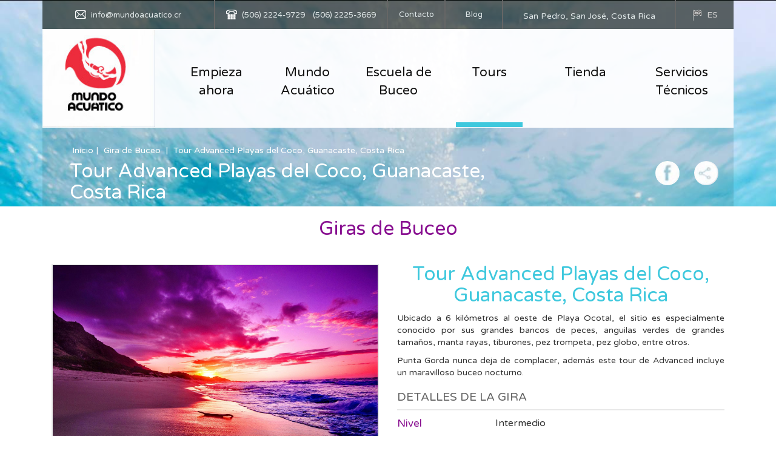

--- FILE ---
content_type: text/html; charset=UTF-8
request_url: https://mundoacuatico.cr/giras-de-buceo/tour-advanced-playas-del-coco-guanacaste-costa-rica/
body_size: 14418
content:
<!DOCTYPE html>
<html lang="es-ES">
<head>
	<meta charset="UTF-8">
  <meta name="viewport" content="width=device-width, initial-scale=1.0">
	<link rel="stylesheet" href="https://mundoacuatico.cr/wp-content/themes/MundoAcuatico/style.css" >
	<link rel="profile" href="http://gmpg.org/xfn/11">
	<link rel="pingback" href="https://mundoacuatico.cr/xmlrpc.php">
  <link rel="shortcut icon" href="https://mundoacuatico.cr/wp-content/themes/MundoAcuatico/favicon.ico" />
	<meta name='robots' content='index, follow, max-image-preview:large, max-snippet:-1, max-video-preview:-1' />
	<style>img:is([sizes="auto" i], [sizes^="auto," i]) { contain-intrinsic-size: 3000px 1500px }</style>
	<link rel="alternate" hreflang="es" href="https://mundoacuatico.cr/giras-de-buceo/tour-advanced-playas-del-coco-guanacaste-costa-rica/" />
<link rel="alternate" hreflang="x-default" href="https://mundoacuatico.cr/giras-de-buceo/tour-advanced-playas-del-coco-guanacaste-costa-rica/" />

	<!-- This site is optimized with the Yoast SEO plugin v26.0 - https://yoast.com/wordpress/plugins/seo/ -->
	<title>Tour Advanced Playas del Coco, Guanacaste, Costa Rica | Mundo Acuático | Buceo - Scuba Diving | Costa Rica</title>
	<meta name="description" content="Nuestras giras a los mejores lugares de buceo. Tour Advanced Playas del Coco, Guanacaste, Costa Rica. Entra acá para mayor información" />
	<link rel="canonical" href="https://mundoacuatico.cr/giras-de-buceo/tour-advanced-playas-del-coco-guanacaste-costa-rica/" />
	<meta property="og:locale" content="es_ES" />
	<meta property="og:type" content="article" />
	<meta property="og:title" content="Tour Advanced Playas del Coco, Guanacaste, Costa Rica | Mundo Acuático | Buceo - Scuba Diving | Costa Rica" />
	<meta property="og:description" content="Nuestras giras a los mejores lugares de buceo. Tour Advanced Playas del Coco, Guanacaste, Costa Rica. Entra acá para mayor información" />
	<meta property="og:url" content="https://mundoacuatico.cr/giras-de-buceo/tour-advanced-playas-del-coco-guanacaste-costa-rica/" />
	<meta property="og:site_name" content="Mundo Acuático" />
	<meta property="article:publisher" content="https://www.facebook.com/mundoacuaticocr/" />
	<meta property="article:modified_time" content="2020-06-05T22:56:57+00:00" />
	<meta property="og:image" content="https://mundoacuatico.cr/wp-content/uploads/2020/06/coco-adva.jpg" />
	<meta property="og:image:width" content="2048" />
	<meta property="og:image:height" content="1356" />
	<meta property="og:image:type" content="image/jpeg" />
	<meta name="twitter:card" content="summary_large_image" />
	<script type="application/ld+json" class="yoast-schema-graph">{"@context":"https://schema.org","@graph":[{"@type":"WebPage","@id":"https://mundoacuatico.cr/giras-de-buceo/tour-advanced-playas-del-coco-guanacaste-costa-rica/","url":"https://mundoacuatico.cr/giras-de-buceo/tour-advanced-playas-del-coco-guanacaste-costa-rica/","name":"Tour Advanced Playas del Coco, Guanacaste, Costa Rica | Mundo Acuático | Buceo - Scuba Diving | Costa Rica","isPartOf":{"@id":"https://mundoacuatico.cr/#website"},"primaryImageOfPage":{"@id":"https://mundoacuatico.cr/giras-de-buceo/tour-advanced-playas-del-coco-guanacaste-costa-rica/#primaryimage"},"image":{"@id":"https://mundoacuatico.cr/giras-de-buceo/tour-advanced-playas-del-coco-guanacaste-costa-rica/#primaryimage"},"thumbnailUrl":"https://mundoacuatico.cr/wp-content/uploads/2020/06/coco-adva.jpg","datePublished":"2020-06-05T22:52:44+00:00","dateModified":"2020-06-05T22:56:57+00:00","description":"Nuestras giras a los mejores lugares de buceo. Tour Advanced Playas del Coco, Guanacaste, Costa Rica. Entra acá para mayor información","breadcrumb":{"@id":"https://mundoacuatico.cr/giras-de-buceo/tour-advanced-playas-del-coco-guanacaste-costa-rica/#breadcrumb"},"inLanguage":"es","potentialAction":[{"@type":"ReadAction","target":["https://mundoacuatico.cr/giras-de-buceo/tour-advanced-playas-del-coco-guanacaste-costa-rica/"]}]},{"@type":"ImageObject","inLanguage":"es","@id":"https://mundoacuatico.cr/giras-de-buceo/tour-advanced-playas-del-coco-guanacaste-costa-rica/#primaryimage","url":"https://mundoacuatico.cr/wp-content/uploads/2020/06/coco-adva.jpg","contentUrl":"https://mundoacuatico.cr/wp-content/uploads/2020/06/coco-adva.jpg","width":2048,"height":1356},{"@type":"BreadcrumbList","@id":"https://mundoacuatico.cr/giras-de-buceo/tour-advanced-playas-del-coco-guanacaste-costa-rica/#breadcrumb","itemListElement":[{"@type":"ListItem","position":1,"name":"Inicio","item":"https://mundoacuatico.cr/"},{"@type":"ListItem","position":2,"name":"Tour Advanced Playas del Coco, Guanacaste, Costa Rica"}]},{"@type":"WebSite","@id":"https://mundoacuatico.cr/#website","url":"https://mundoacuatico.cr/","name":"Mundo Acuático","description":"","potentialAction":[{"@type":"SearchAction","target":{"@type":"EntryPoint","urlTemplate":"https://mundoacuatico.cr/?s={search_term_string}"},"query-input":{"@type":"PropertyValueSpecification","valueRequired":true,"valueName":"search_term_string"}}],"inLanguage":"es"}]}</script>
	<!-- / Yoast SEO plugin. -->


<link rel='dns-prefetch' href='//maps.google.com' />
<link rel="alternate" type="application/rss+xml" title="Mundo Acuático &raquo; Feed" href="https://mundoacuatico.cr/feed/" />
<link rel="alternate" type="application/rss+xml" title="Mundo Acuático &raquo; Feed de los comentarios" href="https://mundoacuatico.cr/comments/feed/" />
<link rel='stylesheet' id='wp-block-library-css' href='https://mundoacuatico.cr/wp-includes/css/dist/block-library/style.min.css?ver=10a81c8bf16ef774949ed07500f92173' type='text/css' media='all' />
<style id='classic-theme-styles-inline-css' type='text/css'>
/*! This file is auto-generated */
.wp-block-button__link{color:#fff;background-color:#32373c;border-radius:9999px;box-shadow:none;text-decoration:none;padding:calc(.667em + 2px) calc(1.333em + 2px);font-size:1.125em}.wp-block-file__button{background:#32373c;color:#fff;text-decoration:none}
</style>
<style id='global-styles-inline-css' type='text/css'>
:root{--wp--preset--aspect-ratio--square: 1;--wp--preset--aspect-ratio--4-3: 4/3;--wp--preset--aspect-ratio--3-4: 3/4;--wp--preset--aspect-ratio--3-2: 3/2;--wp--preset--aspect-ratio--2-3: 2/3;--wp--preset--aspect-ratio--16-9: 16/9;--wp--preset--aspect-ratio--9-16: 9/16;--wp--preset--color--black: #000000;--wp--preset--color--cyan-bluish-gray: #abb8c3;--wp--preset--color--white: #ffffff;--wp--preset--color--pale-pink: #f78da7;--wp--preset--color--vivid-red: #cf2e2e;--wp--preset--color--luminous-vivid-orange: #ff6900;--wp--preset--color--luminous-vivid-amber: #fcb900;--wp--preset--color--light-green-cyan: #7bdcb5;--wp--preset--color--vivid-green-cyan: #00d084;--wp--preset--color--pale-cyan-blue: #8ed1fc;--wp--preset--color--vivid-cyan-blue: #0693e3;--wp--preset--color--vivid-purple: #9b51e0;--wp--preset--gradient--vivid-cyan-blue-to-vivid-purple: linear-gradient(135deg,rgba(6,147,227,1) 0%,rgb(155,81,224) 100%);--wp--preset--gradient--light-green-cyan-to-vivid-green-cyan: linear-gradient(135deg,rgb(122,220,180) 0%,rgb(0,208,130) 100%);--wp--preset--gradient--luminous-vivid-amber-to-luminous-vivid-orange: linear-gradient(135deg,rgba(252,185,0,1) 0%,rgba(255,105,0,1) 100%);--wp--preset--gradient--luminous-vivid-orange-to-vivid-red: linear-gradient(135deg,rgba(255,105,0,1) 0%,rgb(207,46,46) 100%);--wp--preset--gradient--very-light-gray-to-cyan-bluish-gray: linear-gradient(135deg,rgb(238,238,238) 0%,rgb(169,184,195) 100%);--wp--preset--gradient--cool-to-warm-spectrum: linear-gradient(135deg,rgb(74,234,220) 0%,rgb(151,120,209) 20%,rgb(207,42,186) 40%,rgb(238,44,130) 60%,rgb(251,105,98) 80%,rgb(254,248,76) 100%);--wp--preset--gradient--blush-light-purple: linear-gradient(135deg,rgb(255,206,236) 0%,rgb(152,150,240) 100%);--wp--preset--gradient--blush-bordeaux: linear-gradient(135deg,rgb(254,205,165) 0%,rgb(254,45,45) 50%,rgb(107,0,62) 100%);--wp--preset--gradient--luminous-dusk: linear-gradient(135deg,rgb(255,203,112) 0%,rgb(199,81,192) 50%,rgb(65,88,208) 100%);--wp--preset--gradient--pale-ocean: linear-gradient(135deg,rgb(255,245,203) 0%,rgb(182,227,212) 50%,rgb(51,167,181) 100%);--wp--preset--gradient--electric-grass: linear-gradient(135deg,rgb(202,248,128) 0%,rgb(113,206,126) 100%);--wp--preset--gradient--midnight: linear-gradient(135deg,rgb(2,3,129) 0%,rgb(40,116,252) 100%);--wp--preset--font-size--small: 13px;--wp--preset--font-size--medium: 20px;--wp--preset--font-size--large: 36px;--wp--preset--font-size--x-large: 42px;--wp--preset--spacing--20: 0.44rem;--wp--preset--spacing--30: 0.67rem;--wp--preset--spacing--40: 1rem;--wp--preset--spacing--50: 1.5rem;--wp--preset--spacing--60: 2.25rem;--wp--preset--spacing--70: 3.38rem;--wp--preset--spacing--80: 5.06rem;--wp--preset--shadow--natural: 6px 6px 9px rgba(0, 0, 0, 0.2);--wp--preset--shadow--deep: 12px 12px 50px rgba(0, 0, 0, 0.4);--wp--preset--shadow--sharp: 6px 6px 0px rgba(0, 0, 0, 0.2);--wp--preset--shadow--outlined: 6px 6px 0px -3px rgba(255, 255, 255, 1), 6px 6px rgba(0, 0, 0, 1);--wp--preset--shadow--crisp: 6px 6px 0px rgba(0, 0, 0, 1);}:where(.is-layout-flex){gap: 0.5em;}:where(.is-layout-grid){gap: 0.5em;}body .is-layout-flex{display: flex;}.is-layout-flex{flex-wrap: wrap;align-items: center;}.is-layout-flex > :is(*, div){margin: 0;}body .is-layout-grid{display: grid;}.is-layout-grid > :is(*, div){margin: 0;}:where(.wp-block-columns.is-layout-flex){gap: 2em;}:where(.wp-block-columns.is-layout-grid){gap: 2em;}:where(.wp-block-post-template.is-layout-flex){gap: 1.25em;}:where(.wp-block-post-template.is-layout-grid){gap: 1.25em;}.has-black-color{color: var(--wp--preset--color--black) !important;}.has-cyan-bluish-gray-color{color: var(--wp--preset--color--cyan-bluish-gray) !important;}.has-white-color{color: var(--wp--preset--color--white) !important;}.has-pale-pink-color{color: var(--wp--preset--color--pale-pink) !important;}.has-vivid-red-color{color: var(--wp--preset--color--vivid-red) !important;}.has-luminous-vivid-orange-color{color: var(--wp--preset--color--luminous-vivid-orange) !important;}.has-luminous-vivid-amber-color{color: var(--wp--preset--color--luminous-vivid-amber) !important;}.has-light-green-cyan-color{color: var(--wp--preset--color--light-green-cyan) !important;}.has-vivid-green-cyan-color{color: var(--wp--preset--color--vivid-green-cyan) !important;}.has-pale-cyan-blue-color{color: var(--wp--preset--color--pale-cyan-blue) !important;}.has-vivid-cyan-blue-color{color: var(--wp--preset--color--vivid-cyan-blue) !important;}.has-vivid-purple-color{color: var(--wp--preset--color--vivid-purple) !important;}.has-black-background-color{background-color: var(--wp--preset--color--black) !important;}.has-cyan-bluish-gray-background-color{background-color: var(--wp--preset--color--cyan-bluish-gray) !important;}.has-white-background-color{background-color: var(--wp--preset--color--white) !important;}.has-pale-pink-background-color{background-color: var(--wp--preset--color--pale-pink) !important;}.has-vivid-red-background-color{background-color: var(--wp--preset--color--vivid-red) !important;}.has-luminous-vivid-orange-background-color{background-color: var(--wp--preset--color--luminous-vivid-orange) !important;}.has-luminous-vivid-amber-background-color{background-color: var(--wp--preset--color--luminous-vivid-amber) !important;}.has-light-green-cyan-background-color{background-color: var(--wp--preset--color--light-green-cyan) !important;}.has-vivid-green-cyan-background-color{background-color: var(--wp--preset--color--vivid-green-cyan) !important;}.has-pale-cyan-blue-background-color{background-color: var(--wp--preset--color--pale-cyan-blue) !important;}.has-vivid-cyan-blue-background-color{background-color: var(--wp--preset--color--vivid-cyan-blue) !important;}.has-vivid-purple-background-color{background-color: var(--wp--preset--color--vivid-purple) !important;}.has-black-border-color{border-color: var(--wp--preset--color--black) !important;}.has-cyan-bluish-gray-border-color{border-color: var(--wp--preset--color--cyan-bluish-gray) !important;}.has-white-border-color{border-color: var(--wp--preset--color--white) !important;}.has-pale-pink-border-color{border-color: var(--wp--preset--color--pale-pink) !important;}.has-vivid-red-border-color{border-color: var(--wp--preset--color--vivid-red) !important;}.has-luminous-vivid-orange-border-color{border-color: var(--wp--preset--color--luminous-vivid-orange) !important;}.has-luminous-vivid-amber-border-color{border-color: var(--wp--preset--color--luminous-vivid-amber) !important;}.has-light-green-cyan-border-color{border-color: var(--wp--preset--color--light-green-cyan) !important;}.has-vivid-green-cyan-border-color{border-color: var(--wp--preset--color--vivid-green-cyan) !important;}.has-pale-cyan-blue-border-color{border-color: var(--wp--preset--color--pale-cyan-blue) !important;}.has-vivid-cyan-blue-border-color{border-color: var(--wp--preset--color--vivid-cyan-blue) !important;}.has-vivid-purple-border-color{border-color: var(--wp--preset--color--vivid-purple) !important;}.has-vivid-cyan-blue-to-vivid-purple-gradient-background{background: var(--wp--preset--gradient--vivid-cyan-blue-to-vivid-purple) !important;}.has-light-green-cyan-to-vivid-green-cyan-gradient-background{background: var(--wp--preset--gradient--light-green-cyan-to-vivid-green-cyan) !important;}.has-luminous-vivid-amber-to-luminous-vivid-orange-gradient-background{background: var(--wp--preset--gradient--luminous-vivid-amber-to-luminous-vivid-orange) !important;}.has-luminous-vivid-orange-to-vivid-red-gradient-background{background: var(--wp--preset--gradient--luminous-vivid-orange-to-vivid-red) !important;}.has-very-light-gray-to-cyan-bluish-gray-gradient-background{background: var(--wp--preset--gradient--very-light-gray-to-cyan-bluish-gray) !important;}.has-cool-to-warm-spectrum-gradient-background{background: var(--wp--preset--gradient--cool-to-warm-spectrum) !important;}.has-blush-light-purple-gradient-background{background: var(--wp--preset--gradient--blush-light-purple) !important;}.has-blush-bordeaux-gradient-background{background: var(--wp--preset--gradient--blush-bordeaux) !important;}.has-luminous-dusk-gradient-background{background: var(--wp--preset--gradient--luminous-dusk) !important;}.has-pale-ocean-gradient-background{background: var(--wp--preset--gradient--pale-ocean) !important;}.has-electric-grass-gradient-background{background: var(--wp--preset--gradient--electric-grass) !important;}.has-midnight-gradient-background{background: var(--wp--preset--gradient--midnight) !important;}.has-small-font-size{font-size: var(--wp--preset--font-size--small) !important;}.has-medium-font-size{font-size: var(--wp--preset--font-size--medium) !important;}.has-large-font-size{font-size: var(--wp--preset--font-size--large) !important;}.has-x-large-font-size{font-size: var(--wp--preset--font-size--x-large) !important;}
:where(.wp-block-post-template.is-layout-flex){gap: 1.25em;}:where(.wp-block-post-template.is-layout-grid){gap: 1.25em;}
:where(.wp-block-columns.is-layout-flex){gap: 2em;}:where(.wp-block-columns.is-layout-grid){gap: 2em;}
:root :where(.wp-block-pullquote){font-size: 1.5em;line-height: 1.6;}
</style>
<link rel='stylesheet' id='contact-form-7-css' href='https://mundoacuatico.cr/wp-content/plugins/contact-form-7/includes/css/styles.css?ver=6.1.2' type='text/css' media='all' />
<link rel='stylesheet' id='kk-star-ratings-css' href='https://mundoacuatico.cr/wp-content/plugins/kk-star-ratings/src/core/public/css/kk-star-ratings.min.css?ver=5.4.10.2' type='text/css' media='all' />
<link rel='stylesheet' id='wpgmp-frontend-css' href='https://mundoacuatico.cr/wp-content/plugins/wp-google-map-plugin/assets/css/wpgmp_all_frontend.css?ver=4.8.4' type='text/css' media='all' />
<link rel='stylesheet' id='wpml-legacy-dropdown-0-css' href='https://mundoacuatico.cr/wp-content/plugins/sitepress-multilingual-cms/templates/language-switchers/legacy-dropdown/style.min.css?ver=1' type='text/css' media='all' />
<style id='wpml-legacy-dropdown-0-inline-css' type='text/css'>
.wpml-ls-statics-shortcode_actions{background-color:#ffffff;}.wpml-ls-statics-shortcode_actions, .wpml-ls-statics-shortcode_actions .wpml-ls-sub-menu, .wpml-ls-statics-shortcode_actions a {border-color:#cdcdcd;}.wpml-ls-statics-shortcode_actions a, .wpml-ls-statics-shortcode_actions .wpml-ls-sub-menu a, .wpml-ls-statics-shortcode_actions .wpml-ls-sub-menu a:link, .wpml-ls-statics-shortcode_actions li:not(.wpml-ls-current-language) .wpml-ls-link, .wpml-ls-statics-shortcode_actions li:not(.wpml-ls-current-language) .wpml-ls-link:link {color:#444444;background-color:#ffffff;}.wpml-ls-statics-shortcode_actions .wpml-ls-sub-menu a:hover,.wpml-ls-statics-shortcode_actions .wpml-ls-sub-menu a:focus, .wpml-ls-statics-shortcode_actions .wpml-ls-sub-menu a:link:hover, .wpml-ls-statics-shortcode_actions .wpml-ls-sub-menu a:link:focus {color:#000000;background-color:#eeeeee;}.wpml-ls-statics-shortcode_actions .wpml-ls-current-language > a {color:#444444;background-color:#ffffff;}.wpml-ls-statics-shortcode_actions .wpml-ls-current-language:hover>a, .wpml-ls-statics-shortcode_actions .wpml-ls-current-language>a:focus {color:#000000;background-color:#eeeeee;}
</style>
<link rel='stylesheet' id='parent-style-css' href='https://mundoacuatico.cr/wp-content/themes/MundoAcuatico/style.css?ver=10a81c8bf16ef774949ed07500f92173' type='text/css' media='all' />
<link rel='stylesheet' id='child-style-css' href='https://mundoacuatico.cr/wp-content/themes/MundoAcuatico/style.css?ver=10a81c8bf16ef774949ed07500f92173' type='text/css' media='all' />
<link rel='stylesheet' id='custom-style-css' href='https://mundoacuatico.cr/wp-content/themes/MundoAcuatico/custom.css?ver=10a81c8bf16ef774949ed07500f92173' type='text/css' media='all' />
<script type="text/javascript" src="https://mundoacuatico.cr/wp-includes/js/jquery/jquery.min.js?ver=3.7.1" id="jquery-core-js"></script>
<script type="text/javascript" defer="defer" src="https://mundoacuatico.cr/wp-includes/js/jquery/jquery-migrate.min.js?ver=3.4.1" id="jquery-migrate-js"></script>
<script type="text/javascript" defer="defer" src="https://mundoacuatico.cr/wp-content/plugins/sitepress-multilingual-cms/templates/language-switchers/legacy-dropdown/script.min.js?ver=1" id="wpml-legacy-dropdown-0-js"></script>
<link rel="https://api.w.org/" href="https://mundoacuatico.cr/wp-json/" /><link rel="EditURI" type="application/rsd+xml" title="RSD" href="https://mundoacuatico.cr/xmlrpc.php?rsd" />

<link rel='shortlink' href='https://mundoacuatico.cr/?p=3743' />
<link rel="alternate" title="oEmbed (JSON)" type="application/json+oembed" href="https://mundoacuatico.cr/wp-json/oembed/1.0/embed?url=https%3A%2F%2Fmundoacuatico.cr%2Fgiras-de-buceo%2Ftour-advanced-playas-del-coco-guanacaste-costa-rica%2F" />
<link rel="alternate" title="oEmbed (XML)" type="text/xml+oembed" href="https://mundoacuatico.cr/wp-json/oembed/1.0/embed?url=https%3A%2F%2Fmundoacuatico.cr%2Fgiras-de-buceo%2Ftour-advanced-playas-del-coco-guanacaste-costa-rica%2F&#038;format=xml" />
<meta name="generator" content="WPML ver:4.7.6 stt:1,2;" />
	<script>
  (function(i,s,o,g,r,a,m){i['GoogleAnalyticsObject']=r;i[r]=i[r]||function(){
  (i[r].q=i[r].q||[]).push(arguments)},i[r].l=1*new Date();a=s.createElement(o),
  m=s.getElementsByTagName(o)[0];a.async=1;a.src=g;m.parentNode.insertBefore(a,m)
  })(window,document,'script','https://www.google-analytics.com/analytics.js','ga');

  ga('create', 'UA-106902756-1', 'auto');
  ga('send', 'pageview');

</script>
</head>

<body class="wp-singular giras-de-buceo-template-default single single-giras-de-buceo postid-3743 wp-theme-MundoAcuatico">

<header id="headerSingle">

<div class="container">


<nav class="hidden-xs">

  <div class="col-md-3 Correo">

    <h4>
        <img style="position: relative;top: -3px;margin-right: 5px;width: 18px;margin-top: 2px;" src="https://mundoacuatico.cr/wp-content/themes/MundoAcuatico/img/correo.png">
        
              info@mundoacuatico.cr
        
    </h4>

  </div>



  <div class="col-md-3 Correo">

   <h4> <img style="position: relative;top: -2px;margin-right: 5px;width: 18px;" src="https://mundoacuatico.cr/wp-content/themes/MundoAcuatico/img/telefono.png">

        
              (506) 2224-9729 

        
                          
                                <span style="margin-left: 10px;">(506) 2225-3669</span>

                          
   </h4>

  </div>



  <div class="col-md-1 Contacto">

       <h4><a href="https://mundoacuatico.cr/contactenos/">



    Contacto


       </a></h4>

  </div>



  <div class="col-md-1 Contacto">

           <h4><a href="https://mundoacuatico.cr/blog/">Blog</a></h4>

  </div>

  

    <div class="col-md-3 Correo">
      <h4 style="margin: 6.6px;"><span style="font-size: 14px">San Pedro, San José, Costa Rica</span></h4>
  </div>

  

    <div class="col-md-1 Idioma">

    <ul>

      <li><a href="#"><h4>
      <img style="margin-right: 5px;" src="https://mundoacuatico.cr/wp-content/themes/MundoAcuatico/img/Bandera.png">ES</h4></a>

          <ul>

            
<div
	 class="wpml-ls-statics-shortcode_actions wpml-ls wpml-ls-legacy-dropdown js-wpml-ls-legacy-dropdown" id="lang_sel">
	<ul>

		<li tabindex="0" class="wpml-ls-slot-shortcode_actions wpml-ls-item wpml-ls-item-es wpml-ls-current-language wpml-ls-first-item wpml-ls-last-item wpml-ls-item-legacy-dropdown">
			<a href="#" class="js-wpml-ls-item-toggle wpml-ls-item-toggle lang_sel_sel icl-es">
                <span class="wpml-ls-native icl_lang_sel_native">Español</span></a>

			<ul class="wpml-ls-sub-menu">
							</ul>

		</li>

	</ul>
</div>

          </ul>

      </li>

    </ul>

  </div>

</nav>



<div class="panel-group visible-xs estMenu2Movil">

  <div class="panel panel-default">

    <div class="panel-heading">

      <h4 class="panel-title">

        <button style="border: none; background: transparent;" class="glyphicon glyphicon-th" data-toggle="collapse" href="#collapse1"></button>

      </h4>

    </div>

    <div id="collapse1" class="panel-collapse collapse">

      <div class="panel-body">

      
              <a href="mailto:info@mundoacuatico.cr">info@mundoacuatico.cr</a>

        
        </div>

      <div class="panel-footer">
              (506) 2224-9729 

        
                          
                                <span style="margin-left: 10px;">(506) 2225-3669</span>

                          
                          </div>

      <div class="panel-footer"><a href="https://mundoacuatico.cr/contactenos/">
    Contacto      </a></div>

      <div class="panel-footer"><a href="https://mundoacuatico.cr/blog/">Blog</a></div>

    </div>

  </div>

</div>



<div class="Limpiar"></div>
<div class="Limpiar"></div>

<nav class="navbar navbar-inverse">
  <div class="container-fluid">
    <div class="navbar-header Logo">
     <button style="border: none; background: transparent;" class="glyphicon glyphicon-th TogleMenu" class="navbar-toggle" data-toggle="collapse" data-target="#myNavbar"></button>

	 <a href="https://mundoacuatico.cr"><img title="Mundo Acuático" alt="Mundo Acuático" class="img-responsive hidden-xs" src="https://mundoacuatico.cr/wp-content/themes/MundoAcuatico/img/Logo.png" alt="Mundo Acuático"/><img title="Mundo Acuático" alt="Mundo Acuático" class="img-responsive visible-xs" src="https://mundoacuatico.cr/wp-content/themes/MundoAcuatico/img/LogoResponsive.png" alt="Mundo Acuático"/></a>
     </div>
    <div class="collapse navbar-collapse" id="myNavbar">


	<div id="mimenu" class="Menu">
  
    <li id="op5">
    <a href="https://www.padi.com/es/cursos?LanguageType=es&irra=28403" target="_blank">
      Empieza ahora    </a>
  </li>

    <li id="op1"><a href="https://mundoacuatico.cr/mundo-acuatico/">
          Mundo Acuático    </a></li>
    <li id="op2"><a href="https://mundoacuatico.cr/escuela-de-buceo/">
          Escuela de Buceo    </a></li>
    <li id="op3"><a href="https://mundoacuatico.cr/giras-de-buceo/">
          Tours    </a></li>
        <a href="https://mundoacuatico.cr/page-productos-servicios/"><li id="op4" style="width:127px;">
    Tienda    

    <ul>
      <a href="https://mundoacuatico.cr/productos-y-servicios/"><li>
    Equipo para buceo      </li></a>
    
      <a href="https://mundoacuatico.cr/equipo-esnorquel/"><li>
    Equipo para snorkeling      </li></a>  
      
      <a href="https://mundoacuatico.cr/venta-equipo-natacion/"><li>
    Equipo para natación      </li></a>
      
            <a href="https://mundoacuatico.cr/equipo-para-apnea/"><li>
    Equipo para apnea      </li></a>
      
    <a href="https://mundoacuatico.cr/equipo-para-rescate-acuatico/"><li>
    Equipo para rescate acuático      </li></a>
    
    </ul>
    </li></a>

    <li id="op6">
    <a href="https://mundoacuatico.cr/repuestos-equipos/">
    Servicios Técnicos      </a>
      
      <ul>
      <a href="https://mundoacuatico.cr/repuestos-equipos/"><li>
    Mantenimiento y reparación de equipos      </li></a>
    
      <a href="https://mundoacuatico.cr/carga_prueba_tanque/"><li>
    Carga y pruebas de tanques      </li></a>  
   </ul>   
      
      </li>
    
    </div>
    </div>
  </div>
</nav>

<div class="BreadCrumbsSingle">
	
<h4><div style="margin: 0em 0.5em 0em 0.5em;"><ul class="breadcrumb Breadcrumbcss"><li itemscope="" itemtype="http://data-vocabulary.org/Breadcrumb"><a itemprop="url" href="https://mundoacuatico.cr"><span itemprop="title">Inicio </span></a></li><li><a href="https://mundoacuatico.cr/giras-de-buceo/">Gira de Buceo</a></li>  <li>Tour Advanced Playas del Coco, Guanacaste, Costa Rica</li></ul></div></h4>

<div class="col-md-8">

<h1 title="Tour Advanced Playas del Coco, Guanacaste, Costa Rica">Tour Advanced Playas del Coco, Guanacaste, Costa Rica</h1>
</div>

<div class="col-md-4 Compartir">
<div id="botones-para-compartir">

<a href="javascript:void(0);" onclick="window.open(&quot;http://www.facebook.com/sharer.php?u=https://mundoacuatico.cr/giras-de-buceo/tour-advanced-playas-del-coco-guanacaste-costa-rica/&quot;,&quot;gplusshare&quot;,&quot;toolbar=0,status=0,width=548,height=325&quot;);" rel="nofollow" title="Compartir en Facebook"><img alt="compartir en Facebook" class="googleo" height="40" src="https://mundoacuatico.cr/wp-content/themes/MundoAcuatico/img/Fa.jpg" title="compartir en Facebook" width="40" /></a>

<a href="mailto:?subject=Tour Advanced Playas del Coco, Guanacaste, Costa Rica&body=https://mundoacuatico.cr/giras-de-buceo/tour-advanced-playas-del-coco-guanacaste-costa-rica/" rel="nofollow" title="Enviar por Correo"><img alt="Enviar por Correo" class="twittero" height="40" src="https://mundoacuatico.cr/wp-content/themes/MundoAcuatico/img/Co.jpg" title="Enviar por Correo" width="40" /></a>
</div>
<style>#botones-para-compartir{}#botones-para-compartir img{border-radius: 100px;}.likedino:hover, .facebooko:hover, .twittero:hover, .googleo:hover,.pinteresto:hover {-webkit-transform: rotate(360deg);-moz-transform: rotate(360deg);transform: rotate(360deg);transition:all .3s ease-out;-moz-transition: all .5s;-webkit-transition: all .5s;-o-transition: all .5s;}.likedino, .facebooko, .twittero, .googleo, .pinteresto {transition:all .3s ease-out;-moz-transition: all .5s;-webkit-transition: all .5s;-o-transition: all .5s;margin-left:10px; /* espacio entre cada boton */}</style>
</div>

</div>
</div>

</header>
<script type="text/javascript">
  window.onload = function() {
    document.getElementById("op3").style.borderBottom = "8px solid #3ec8dd"
  }
</script>

<div class="InfoEscuela">

<div class="container">

<h2 title="" class="escuela-h2-title">
    Giras de Buceo</h2>

  
<div class="col-md-6">
                  
  
  <div class="PosterFichaTB" style="background-image: url(https://mundoacuatico.cr/wp-content/uploads/2020/06/coco-adva.jpg); width: 100%; height: 370px;">
				</div>  
</div>

<div class="col-md-6" style="text-align: left;">
	<center><h2 title="" style="margin-bottom: 10px;">Tour Advanced Playas del Coco, Guanacaste, Costa Rica</h2></center>
		     <span></span}>
		     <span style="font-size: 14px;"><p>Ubicado a 6 kilómetros al oeste de Playa Ocotal, el sitio es especialmente conocido por sus grandes bancos de peces, anguilas verdes de grandes tamaños, manta rayas, tiburones, pez trompeta, pez globo, entre otros.</p>
<p>Punta Gorda nunca deja de complacer, además este tour de Advanced incluye un maravilloso buceo nocturno.</p>
</span>
		     		     <h3>
    Detalles de La Gira                                     </h3>
		     <div class="Inversion"></div>
		     	<div class="TituloInversion">
		     		<span style="color: #880f90;font-size: 17px;">
    Nivel</span>
		     	</div>
		     	<div class="ValorInversion">
		     		<span style="font-size: 16px;">Intermedio</span>
		     	</div>
		     	<div class="Limpiar"></div><div class="MarginTop10"></div>
		     	<div class="Inversion"></div>
		     	<div class="TituloInversion">
		     		<span style="color: #880f90;font-size: 17px;">
    Profundidad</span>
		     	</div>
		     	<div class="ValorInversion">
		     		<span style="font-size: 14px;">Aproximadamente 100 pies (30 metros)</span>
		     	</div>
		     	<div class="Limpiar"></div><div class="MarginTop10"></div>
		     	<div class="Inversion"></div>
		     	<div class="TituloInversion">
		     		<span style="color: #880f90;font-size: 17px;">
    Duración</span>
		     	</div>
		     	<div class="ValorInversion">
		     		<span style="font-size: 14px;">Un día de 7:00 AM a 8:00 PM</span>
		     	</div>
		     	<div class="Limpiar"></div><div class="MarginTop10"></div>
		     	<div class="Inversion"></div>
		     	<div class="TituloInversion">
		     		<span style="color: #880f90;font-size: 17px;">
    Incluye</span>
		     	</div>
		     	<div class="ValorInversion">
		     		<span style="font-size: 14px;"><ul>
<li>Embarcación</li>
<li>Guía especializado en superficie y bajo el agua</li>
<li>Dos inmersiones profundas</li>
<li>Una inmersión nocturna</li>
<li>Equipo completo con boquilla nueva</li>
<li>Foco</li>
<li>Luces químicas</li>
<li>Refrigerio</li>
</ul>
</span>
		     	</div>
		     	<div class="Limpiar"></div><div class="MarginTop10"></div>
		     	<div class="Inversion"></div>
		     	<p><span style="color: #880f90;font-size: 17px;">
    Cronograma</span></p>
		     	<span style="font-size: 14px;"><p>Le recomendamos a los asistentes del tour llegar a la zona el día anterior y pasar la noche en algún hotel cercano para poder descansar y disfrutar al máximo todos los buceos. Este tour incluye la noche de hospedaje.</p>
<p>7:00 AM: Desayuno</p>
<p>8:00 AM: Nos dirigimos al Diving para probarnos el equipo y evacuar dudas</p>
<p>8:30 AM: Salimos en el bote desde Playas del Coco</p>
<p>9:00 AM: Primer buceo</p>
<p>10:00 AM: Descanso y refrigerio</p>
<p>11:00 AM: Segundo buceo</p>
<p>12:00 MD: Estaremos de regreso a la playa</p>
<p>5:30 PM: Charla para buceo nocturno</p>
<p>6:00 PM: Tercer buceo</p>
<p>8:00 PM: Estaremos de regreso a la playa</p>
</span>
		     	<div class="Limpiar"></div><div class="MarginTop10"></div>
		     	<div class="Inversion"></div>
		     	<p><span style="color: #880f90;font-size: 17px;">
    Informacion adicional</span></p>
		     	<span style="font-size: 14px;"><p>Puede reservar su espacio con el 50% del valor del tour, y la cancelación debe ser realizada con máximo una semana antes de realizar el viaje.</p>
<p>Les ofrecemos los siguientes métodos de pago: Efectivo – Transferencia – Tarjeta &#8211; Deposito</p>
<p>Cualquier duda o consulta, estamos a sus gratas órdenes.</p>
</span>
		     	<div class="Limpiar"></div><div class="MarginTop10"></div>
		     	<div class="Inversion"></div>
		     	<div class="Limpiar"></div>

		     	<div class="BtnRsrvCont btnAdrenalina">
		     	<a href="https://mundoacuatico.cr/contactenos/" target="_self"> <input type="button" name="boton" value="Contáctenos" /> </a></div>
			    
			    <div class="BtnRsrvCont btnRsvN">
			    <a href="https://reservations.orbebooking.com/Concierge/SearchServices/Hy7Ud/es/" target="_blank"> <input type="button" name="boton" value="Reserve ahora"></a>			    </div>
		     	
			    

</div>

  
<div class="Limpiar"></div>
<h2 class="MarginTop80" title=""><span class="IcoIzquierda IzquierdaDerecha">__</span>
    Otras giras<span class="IcoDerecha IzquierdaDerecha">__</span></h2>


</div>

</div>


<div id="myCarousel" class="carousel slide">
 <div class="carousel-inner">
    <div class="item active">
                  
<div class="col-md-4" style="padding: 0px;"><div class="PosterOtrosGiras" style="background-image: url(https://mundoacuatico.cr/wp-content/uploads/2020/05/playas-del-coco-guanacaste-825x510.jpg); width: 100%%; margin: 0px;"> 
<div class="CenterOtrosGiras">
                <div class="CuadroOtrosGiras">
                	<h2 title="Tour Playas del Coco, Guanacaste, Costa Rica"><a href="https://mundoacuatico.cr/giras-de-buceo/tour-playas-del-coco-guanacaste-costa-rica/">Tour Playas del Coco, Guanacaste, Costa Rica</a></h2>
                	<h4><a href="https://mundoacuatico.cr/giras-de-buceo/tour-playas-del-coco-guanacaste-costa-rica/"></a></h4>
                </div>
                </div>
</div>
</div>


                  
<div class="col-md-4" style="padding: 0px;"><div class="PosterOtrosGiras" style="background-image: url(https://mundoacuatico.cr/wp-content/uploads/2017/08/2388-825x510.jpg); width: 100%%; margin: 0px;"> 
<div class="CenterOtrosGiras">
                <div class="CuadroOtrosGiras">
                	<h2 title="Tour Nasáu, Bahamas"><a href="https://mundoacuatico.cr/giras-de-buceo/nasau-bahamas/">Tour Nasáu, Bahamas</a></h2>
                	<h4><a href="https://mundoacuatico.cr/giras-de-buceo/nasau-bahamas/"><p>Si aprecia las zonas de buceo en mares cálidos de un color azul índigo cautivador, arenas finas de color blanco y arrecifes de coral llenos de sorprendentes coloridos, las Islas Bahamas son su paraíso en la Tierra.</p>
</a></h4>
                </div>
                </div>
</div>
</div>


                  
<div class="col-md-4" style="padding: 0px;"><div class="PosterOtrosGiras" style="background-image: url(https://mundoacuatico.cr/wp-content/uploads/2016/05/cano-island-scuba-dive-825x510.jpg); width: 100%%; margin: 0px;"> 
<div class="CenterOtrosGiras">
                <div class="CuadroOtrosGiras">
                	<h2 title="Tour Isla del Caño, Puntarenas, Costa Rica"><a href="https://mundoacuatico.cr/giras-de-buceo/isla-del-cano-pacifico-sur-costa-rica/">Tour Isla del Caño, Puntarenas, Costa Rica</a></h2>
                	<h4><a href="https://mundoacuatico.cr/giras-de-buceo/isla-del-cano-pacifico-sur-costa-rica/"><p><strong>Isla del Caño</strong>, una pequeña isla a unos 20 km de Bahía Drake, en el Océano Pacífico de Costa Rica, es un lugar espectacular para <strong>practicar buceo</strong>.</p>
</a></h4>
                </div>
                </div>
</div>
</div>


   
  </div>


  <!-- Segundo item active -->
   <div class="item">
		                  <div class="col-md-4" style="padding: 0px;"><div class="PosterOtrosGiras" style="background-image: url(https://mundoacuatico.cr/wp-content/uploads/2016/05/Murcielago-1.jpg); width: 100%%; margin: 0px;"> 
<div class="CenterOtrosGiras">
                <div class="CuadroOtrosGiras">
                	<h2 title="Tour Isla Murciélago, Guanacaste, Costa Rica"><a href="https://mundoacuatico.cr/giras-de-buceo/buceo-isla-murcielago/">Tour Isla Murciélago, Guanacaste, Costa Rica</a></h2>
                	<h4><a href="https://mundoacuatico.cr/giras-de-buceo/buceo-isla-murcielago/"><p><strong>Islas Murciélago</strong> es un archipiélago rocoso situado en el Océano Pacífico justo al oeste de la Isla Colorada.</p>
</a></h4>
                </div>
                </div>
</div>
</div>
                  <div class="col-md-4" style="padding: 0px;"><div class="PosterOtrosGiras" style="background-image: url(https://mundoacuatico.cr/wp-content/uploads/2016/05/244fc857bba0d3b0cd8a82d4d1d532dd-costarica-scuba-diving-736x510.jpg); width: 100%%; margin: 0px;"> 
<div class="CenterOtrosGiras">
                <div class="CuadroOtrosGiras">
                	<h2 title="Tour Catalinas, Guanacaste, Costa Rica"><a href="https://mundoacuatico.cr/giras-de-buceo/buceo-golfo-papagayo/">Tour Catalinas, Guanacaste, Costa Rica</a></h2>
                	<h4><a href="https://mundoacuatico.cr/giras-de-buceo/buceo-golfo-papagayo/"><p>Islas Catalinas están ubicadas frente a la costa Norte de Guanacaste, aproximadamente 20 millas al Norte de Playas del Coco.</p>
</a></h4>
                </div>
                </div>
</div>
</div>
                  <div class="col-md-4" style="padding: 0px;"><div class="PosterOtrosGiras" style="background-image: url(https://mundoacuatico.cr/wp-content/uploads/2016/05/7196be2a92-okeanos-aggressor-yacht-2-wayneworksmarine.jpg); width: 100%%; margin: 0px;"> 
<div class="CenterOtrosGiras">
                <div class="CuadroOtrosGiras">
                	<h2 title="Tour Isla del Coco, Puntarenas, Costa Rica"><a href="https://mundoacuatico.cr/giras-de-buceo/parque-nacional-isla-del-coco-costa-rica/">Tour Isla del Coco, Puntarenas, Costa Rica</a></h2>
                	<h4><a href="https://mundoacuatico.cr/giras-de-buceo/parque-nacional-isla-del-coco-costa-rica/"><p>La <strong>Isla del Coco</strong> se encuentra a 532 kms de la costa pacífica costarricense y es un lugar único para practicar buceo.</p>
</a></h4>
                </div>
                </div>
</div>
</div>
   
     </div><!-- item -->


       <!-- Tercer item active -->
   <div class="item">
		                  <div class="col-md-4" style="padding: 0px;"><div class="PosterOtrosGiras" style="background-image: url(https://mundoacuatico.cr/wp-content/uploads/2016/05/Bocas-del-Toro-2.jpg); width: 100%%; margin: 0px;"> 
<div class="CenterOtrosGiras">
                <div class="CuadroOtrosGiras">
                	<h2 title="Tour Bocas del Toro, Panamá"><a href="https://mundoacuatico.cr/giras-de-buceo/bocas-del-toro-panama/">Tour Bocas del Toro, Panamá</a></h2>
                	<h4><a href="https://mundoacuatico.cr/giras-de-buceo/bocas-del-toro-panama/"><p>El archipiélago de Bocas del Toro está lleno de arrecifes es bañado por aguas cálidas. ¡Un lugar para<strong> bucear todo el año</strong>!</p>
</a></h4>
                </div>
                </div>
</div>
</div>
                  <div class="col-md-4" style="padding: 0px;"><div class="PosterOtrosGiras" style="background-image: url(https://mundoacuatico.cr/wp-content/uploads/2016/05/Roatan.jpg); width: 100%%; margin: 0px;"> 
<div class="CenterOtrosGiras">
                <div class="CuadroOtrosGiras">
                	<h2 title="Tour Roatán, Honduras"><a href="https://mundoacuatico.cr/giras-de-buceo/roatan-honduras/">Tour Roatán, Honduras</a></h2>
                	<h4><a href="https://mundoacuatico.cr/giras-de-buceo/roatan-honduras/"><p>Las aguas cristalinas, belleza y tranquilidad de <strong>Roatan</strong> hacen de esta isla un sitio ideal para <strong>practicar buceo</strong> en Centroamérica</p>
</a></h4>
                </div>
                </div>
</div>
</div>
                  <div class="col-md-4" style="padding: 0px;"><div class="PosterOtrosGiras" style="background-image: url(https://mundoacuatico.cr/wp-content/uploads/2016/05/Riviera-Maya-1.jpg); width: 100%%; margin: 0px;"> 
<div class="CenterOtrosGiras">
                <div class="CuadroOtrosGiras">
                	<h2 title="Tour Riviera Maya, México"><a href="https://mundoacuatico.cr/giras-de-buceo/riviera-maya-mexico/">Tour Riviera Maya, México</a></h2>
                	<h4><a href="https://mundoacuatico.cr/giras-de-buceo/riviera-maya-mexico/"><p><strong>Playa del Carmen</strong> está dentro de la zona turística denominada «Riviera Maya», tiene mucho que ofrecer a los turistas de todo el mundo</p>
</a></h4>
                </div>
                </div>
</div>
</div>
   
     </div><!-- item -->

 </div><!-- carousel-inner -->
 <a class="left carousel-control" href="#myCarousel" data-slide="prev">‹</a>
 <a class="right carousel-control" href="#myCarousel" data-slide="next">›</a>
</div><!-- #myCarousel -->





<div class="BarraRopaExclusiva">

<div class="CentradoCurso">
<div class="col-md-9">
<h4>
    Somos distribuidores exclusivos de reconocidas marcas de ropa, accesorios y equipos de buceo. <br/></h4>
</div>

<div class="col-md-3 FloatRig btnBlanco">
 <a href="https://mundoacuatico.cr/productos-y-servicios/" target="_self"> 
 <input style="top: 16px;" type="button" name="boton" value="Productos y Servicio" /> 
 </a> 
</div>

</div>
</div>


<footer id="footer">

    <div class="container">

        <div class="col-md-2 LogoFooterCenter">
            <a href="https://mundoacuatico.cr"><img title="Mundo Acuático" alt="Mundo Acuático"
                    src="https://mundoacuatico.cr/wp-content/themes/MundoAcuatico/img/LogoFooter.png"></a>
            <br /><br />
            <img title="Mundo Acuático" alt="Mundo Acuático" src="https://mundoacuatico.cr/wp-content/themes/MundoAcuatico/img/pago-f.png">

        </div>
        <div class="col-md-5">
            <h4 class="TituloFooter">
                Contáctenos            </h4>
            <!-- Direccion -->
            <div class="Espcacio">
                <div class="IconoFooter">
                    <span class="glyphicon glyphicon-map-marker"
                        style="font-size: 25px; line-height: 60px;margin-left: -4px;"></span>
                </div>
                <div class="DatosFooter">

                    <a href="https://www.google.com/maps/place/Mundo+Acuatico/@9.9317817,-84.049475,17z/data=!3m1!4b1!4m12!1m6!3m5!1s0x8fa0e38f40d74537:0xf35bb9801c256046!2sMundo+Acuatico!8m2!3d9.9317817!4d-84.0472863!3m4!1s0x8fa0e38f40d74537:0xf35bb9801c256046!8m2!3d9.9317817!4d-84.0472863"
                        target="_blank"><span>

                                                        Del Más x Menos de San Pedro de Montes de Oca, 50 metros al norte. San José, Costa Rica                                                    </span></a>
                </div>
            </div>

            <!-- Telefono -->
            <div class="EspcacioTelefono">
                <div class="IconoFooter">
                    <img style="position: relative;top: 20px;margin-right: 5px;width: 18px;"
                        src="https://mundoacuatico.cr/wp-content/themes/MundoAcuatico/img/telefono.png">
                </div>
                <div class="DatosFooter">
                    <span>
                                                (506) 2224-9729                                            </span><br />
                    <span>(506) 2225-3669</span>
                    <br />


                </div>
            </div>

            <!-- Telefono -->
            <div class="EspcacioTelefono">
                <div class="IconoFooter">
                    <img style="position: relative;top: 10px;margin-right: 5px;width: 24px;"
                        src="/wp-content/themes/MundoAcuatico/img/whatsapp-f.png">
                </div>
                <div class="DatosFooter">

                    <span>
                        <a class="whatsapp-icon" href="https://api.whatsapp.com/send?phone=50683378736" target="_blank"
                            rel="noopener">(506) 8337-8736</a></span>

                </div>
            </div>

            <!-- Correo -->
            <div class="EspcacioCoreo">
                <div class="IconoFooter">
                    <img style="position: relative;top: 9px;margin-right: 5px;width: 26px;"
                        src="https://mundoacuatico.cr/wp-content/themes/MundoAcuatico/img/correo.png">

                </div>
                <div class="DatosFooter">
                    <span>
                                                info@mundoacuatico.cr                                            </span>
                </div>
            </div>

        </div>
        <!-- Menu -->
        <div class="col-md-3">
            <h4 class="TituloFooter">
                Menú            </h4>
            <div class="MenuFooter">
                <a href="https://mundoacuatico.cr/mundo-acuatico/"><span>
                        Mundo Acuático                    </span></a><br /><br />


                <a href="https://mundoacuatico.cr/escuela-de-buceo/"><span>
                        Escuela de Buceo                    </span></a><br /><br />




                <a href="https://mundoacuatico.cr/giras-de-buceo/"><span>
                        Tours                    </span></a><br /><br />
                <a href="https://mundoacuatico.cr/page-productos-servicios/"><span>
                        Tienda                    </span></a><br /><br />
                <a href="https://mundoacuatico.cr/galeria/"><span>
                        Galería                    </span></a><br /><br />
                                        <a href="https://mundoacuatico.cr/repuestos-equipos/"><span>Servicios Técnicos</span></a>
                    <br /><br />
                     <a href="https://mundoacuatico.cr/blog/"><span>Blog</span></a><br /><br />
                     <a href="https://mundoacuatico.cr/contactenos/"><span>
                            Contáctenos                        </span></a><br /><br />
            </div>
        </div>

        <!-- Enlaces hidden-xs-->
        <div class="col-md-1 SubMargin hide">
            <div class="ContenedorEnlaces ContenedorEnlacesFooter">
                <div class="SubMenuFooter">
                    <a href="https://mundoacuatico.cr/blog/"><span>Blog</span></a><br /><br />
                    <a href="https://mundoacuatico.cr/contactenos/"><span>
                            Contáctenos                        </span></a><br /><br />
                                        <a href="https://mundoacuatico.cr/carga_prueba_tanque/"><span>Carga y prueba de tanques</span></a>
                                        <br /><br />
                                        <a href="https://mundoacuatico.cr/repuestos-equipos/"><span>Servicios Técnicos</span></a>
                    

                </div>
                <div class="SubMenuFooter">
                    <form action="../contactenos/" method="post">
                        <input type="hidden" name="variable" value="1" />
                        <input class="BtnFuncionPOSTFooter" type="submit" value="Google Map" /></form>
                </div>
            </div>
        </div>

        <div class="col-md-2 LogoFooterCenter">
            <h4 class="TituloFooter">
                Síganos            </h4>
            <a class="socialf" href="https://es-la.facebook.com/Mundo-Acutico-119729988054964/"
                target="_blank"><img src="https://mundoacuatico.cr/wp-content/themes/MundoAcuatico/img/FaceBook.png" alt="Página de FaceBook"
                    title="Página de FaceBook"></a>
            <a class="social" href="https://www.instagram.com/_mundoacuatico_cr/" target="_blank"><i
                    class="fab fa-instagram"></i></a>

            <a class="social" href="https://www.youtube.com/channel/UCd0QwQI6Xne_tTUQ-HoSlwA" target="_blank"><i
                    class="fab fa-youtube"></i></a>

            <a class="social" href="https://www.waze.com/live-map/directions?to=ll.9.93192%2C-84.047234" target="_blank">     
            <svg class="icon-svg" xmlns="http://www.w3.org/2000/svg" viewBox="0 0 512 512"><!--! Font Awesome Pro 6.1.1 by @fontawesome - https://fontawesome.com License - https://fontawesome.com/license (Commercial License) Copyright 2022 Fonticons, Inc. --><path fill="#fff" d="M502.17 201.67C516.69 287.53 471.23 369.59 389 409.8c13 34.1-12.4 70.2-48.32 70.2a51.68 51.68 0 0 1-51.57-49c-6.44.19-64.2 0-76.33-.64A51.69 51.69 0 0 1 159 479.92c-33.86-1.36-57.95-34.84-47-67.92-37.21-13.11-72.54-34.87-99.62-70.8-13-17.28-.48-41.8 20.84-41.8 46.31 0 32.22-54.17 43.15-110.26C94.8 95.2 193.12 32 288.09 32c102.48 0 197.15 70.67 214.08 169.67zM373.51 388.28c42-19.18 81.33-56.71 96.29-102.14 40.48-123.09-64.15-228-181.71-228-83.45 0-170.32 55.42-186.07 136-9.53 48.91 5 131.35-68.75 131.35C58.21 358.6 91.6 378.11 127 389.54c24.66-21.8 63.87-15.47 79.83 14.34 14.22 1 79.19 1.18 87.9.82a51.69 51.69 0 0 1 78.78-16.42zM205.12 187.13c0-34.74 50.84-34.75 50.84 0s-50.84 34.74-50.84 0zm116.57 0c0-34.74 50.86-34.75 50.86 0s-50.86 34.75-50.86 0zm-122.61 70.69c-3.44-16.94 22.18-22.18 25.62-5.21l.06.28c4.14 21.42 29.85 44 64.12 43.07 35.68-.94 59.25-22.21 64.11-42.77 4.46-16.05 28.6-10.36 25.47 6-5.23 22.18-31.21 62-91.46 62.9-42.55 0-80.88-27.84-87.9-64.25z"/></svg>
            </a>

            <a class="social" href="https://www.tiktok.com/@mundoacuaticocr" target="_blank">     
            <svg class="icon-svg2" xmlns="http://www.w3.org/2000/svg" viewBox="0 0 448 512"><!--! Font Awesome Pro 6.1.1 by @fontawesome - https://fontawesome.com License - https://fontawesome.com/license (Commercial License) Copyright 2022 Fonticons, Inc. --><path fill="#fff" d="M448,209.91a210.06,210.06,0,0,1-122.77-39.25V349.38A162.55,162.55,0,1,1,185,188.31V278.2a74.62,74.62,0,1,0,52.23,71.18V0l88,0a121.18,121.18,0,0,0,1.86,22.17h0A122.18,122.18,0,0,0,381,102.39a121.43,121.43,0,0,0,67,20.14Z"/></svg>
            </a>

                    

            <h4 class="TituloBoletin">
                Boletín Electrónico            </h4>
            <div class="boletin-footer">
            
<div class="wpcf7 no-js" id="wpcf7-f5434-o1" lang="es-ES" dir="ltr" data-wpcf7-id="5434">
<div class="screen-reader-response"><p role="status" aria-live="polite" aria-atomic="true"></p> <ul></ul></div>
<form action="/giras-de-buceo/tour-advanced-playas-del-coco-guanacaste-costa-rica/#wpcf7-f5434-o1" method="post" class="wpcf7-form init" aria-label="Formulario de contacto" novalidate="novalidate" data-status="init">
<fieldset class="hidden-fields-container"><input type="hidden" name="_wpcf7" value="5434" /><input type="hidden" name="_wpcf7_version" value="6.1.2" /><input type="hidden" name="_wpcf7_locale" value="es_ES" /><input type="hidden" name="_wpcf7_unit_tag" value="wpcf7-f5434-o1" /><input type="hidden" name="_wpcf7_container_post" value="0" /><input type="hidden" name="_wpcf7_posted_data_hash" value="" />
</fieldset>
<p><span class="wpcf7-form-control-wrap" data-name="your-email"><input size="40" maxlength="400" class="wpcf7-form-control wpcf7-email wpcf7-validates-as-required wpcf7-text wpcf7-validates-as-email" aria-required="true" aria-invalid="false" placeholder="Correo electrónico" value="" type="email" name="your-email" /></span>
</p>
<p><span class="wpcf7-form-control-wrap" data-name="aceptar"><span class="wpcf7-form-control wpcf7-acceptance"><span class="wpcf7-list-item"><label><input type="checkbox" name="aceptar" value="1" aria-invalid="false" /><span class="wpcf7-list-item-label">Doy permiso a Mundo Acuático para recopilar y usar mis datos enviados en este formulario.</span></label></span></span></span>
</p>
<p><input class="wpcf7-form-control wpcf7-submit has-spinner" type="submit" value="Suscribirse" />
</p><div class="wpcf7-response-output" aria-hidden="true"></div>
</form>
</div>
 </div>
        </div>

    </div>
</footer>

<script type="speculationrules">
{"prefetch":[{"source":"document","where":{"and":[{"href_matches":"\/*"},{"not":{"href_matches":["\/wp-*.php","\/wp-admin\/*","\/wp-content\/uploads\/*","\/wp-content\/*","\/wp-content\/plugins\/*","\/wp-content\/themes\/MundoAcuatico\/*","\/*\\?(.+)"]}},{"not":{"selector_matches":"a[rel~=\"nofollow\"]"}},{"not":{"selector_matches":".no-prefetch, .no-prefetch a"}}]},"eagerness":"conservative"}]}
</script>

<script type="text/javascript">
document.addEventListener( 'wpcf7mailsent', function( event ) {
	//Contacto Español
    if ( '545' == event.detail.contactFormId ) {
       ga( 'send', 'event', 'Contacto', 'Envío de Contacto' );
    }
    
    //Contacto Ingles
    if ( '626' == event.detail.contactFormId ) {
       ga( 'send', 'event', 'Contacto Ingles', 'Envío de Contacto Ingles' );
    }

}, false );


</script>
<link rel='stylesheet' id='styleWW-css' href='https://mundoacuatico.cr/wp-content/themes/MundoAcuatico/style.css?ver=10a81c8bf16ef774949ed07500f92173' type='text/css' media='all' />
<script type="text/javascript" defer="defer" src="https://mundoacuatico.cr/wp-includes/js/dist/hooks.min.js?ver=4d63a3d491d11ffd8ac6" id="wp-hooks-js"></script>
<script type="text/javascript" defer="defer" src="https://mundoacuatico.cr/wp-includes/js/dist/i18n.min.js?ver=5e580eb46a90c2b997e6" id="wp-i18n-js"></script>
<script type="text/javascript" id="wp-i18n-js-after">
/* <![CDATA[ */
wp.i18n.setLocaleData( { 'text direction\u0004ltr': [ 'ltr' ] } );
/* ]]> */
</script>
<script type="text/javascript" defer="defer" src="https://mundoacuatico.cr/wp-content/plugins/contact-form-7/includes/swv/js/index.js?ver=6.1.2" id="swv-js"></script>
<script type="text/javascript" id="contact-form-7-js-translations">
/* <![CDATA[ */
( function( domain, translations ) {
	var localeData = translations.locale_data[ domain ] || translations.locale_data.messages;
	localeData[""].domain = domain;
	wp.i18n.setLocaleData( localeData, domain );
} )( "contact-form-7", {"translation-revision-date":"2025-09-30 06:27:56+0000","generator":"GlotPress\/4.0.1","domain":"messages","locale_data":{"messages":{"":{"domain":"messages","plural-forms":"nplurals=2; plural=n != 1;","lang":"es"},"This contact form is placed in the wrong place.":["Este formulario de contacto est\u00e1 situado en el lugar incorrecto."],"Error:":["Error:"]}},"comment":{"reference":"includes\/js\/index.js"}} );
/* ]]> */
</script>
<script type="text/javascript" id="contact-form-7-js-before">
/* <![CDATA[ */
var wpcf7 = {
    "api": {
        "root": "https:\/\/mundoacuatico.cr\/wp-json\/",
        "namespace": "contact-form-7\/v1"
    }
};
/* ]]> */
</script>
<script type="text/javascript" defer="defer" src="https://mundoacuatico.cr/wp-content/plugins/contact-form-7/includes/js/index.js?ver=6.1.2" id="contact-form-7-js"></script>
<script type="text/javascript" id="kk-star-ratings-js-extra">
/* <![CDATA[ */
var kk_star_ratings = {"action":"kk-star-ratings","endpoint":"https:\/\/mundoacuatico.cr\/wp-admin\/admin-ajax.php","nonce":"598ee7242a"};
/* ]]> */
</script>
<script type="text/javascript" defer="defer" src="https://mundoacuatico.cr/wp-content/plugins/kk-star-ratings/src/core/public/js/kk-star-ratings.min.js?ver=5.4.10.2" id="kk-star-ratings-js"></script>
<script type="text/javascript" defer="defer" src="https://mundoacuatico.cr/wp-includes/js/imagesloaded.min.js?ver=5.0.0" id="imagesloaded-js"></script>
<script type="text/javascript" defer="defer" src="https://mundoacuatico.cr/wp-includes/js/masonry.min.js?ver=4.2.2" id="masonry-js"></script>
<script type="text/javascript" defer="defer" src="https://mundoacuatico.cr/wp-includes/js/jquery/jquery.masonry.min.js?ver=3.1.2b" id="jquery-masonry-js"></script>
<script type="text/javascript" id="wpgmp-google-map-main-js-extra">
/* <![CDATA[ */
var wpgmp_local = {"language":"en","apiKey":"","urlforajax":"https:\/\/mundoacuatico.cr\/wp-admin\/admin-ajax.php","nonce":"6e035cbb5f","wpgmp_country_specific":"","wpgmp_countries":"","wpgmp_assets":"https:\/\/mundoacuatico.cr\/wp-content\/plugins\/wp-google-map-plugin\/assets\/js\/","days_to_remember":"","wpgmp_mapbox_key":"","map_provider":"google","route_provider":"openstreet","tiles_provider":"openstreet","use_advanced_marker":"","set_timeout":"100","debug_mode":"","select_radius":"Seleccionar radio","search_placeholder":"Ingrese direcci\u00f3n o latitud o longitud o t\u00edtulo o ciudad o estado o pa\u00eds o c\u00f3digo postal aqu\u00ed...","select":"Seleccionar","select_all":"Seleccionar todo","select_category":"Seleccionar categor\u00eda","all_location":"Todo","show_locations":"Mostrar ubicaciones","sort_by":"Ordenar por","wpgmp_not_working":"no funciona...","place_icon_url":"https:\/\/mundoacuatico.cr\/wp-content\/plugins\/wp-google-map-plugin\/assets\/images\/icons\/","wpgmp_location_no_results":"No se encontraron resultados.","wpgmp_route_not_avilable":"La ruta no est\u00e1 disponible para su solicitud.","image_path":"https:\/\/mundoacuatico.cr\/wp-content\/plugins\/wp-google-map-plugin\/assets\/images\/","default_marker_icon":"https:\/\/mundoacuatico.cr\/wp-content\/plugins\/wp-google-map-plugin\/assets\/images\/icons\/marker-shape-2.svg","img_grid":"<span class='span_grid'><a class='wpgmp_grid'><i class='wep-icon-grid'><\/i><\/a><\/span>","img_list":"<span class='span_list'><a class='wpgmp_list'><i class='wep-icon-list'><\/i><\/a><\/span>","img_print":"<span class='span_print'><a class='wpgmp_print' data-action='wpgmp-print'><i class='wep-icon-printer'><\/i><\/a><\/span>","hide":"Ocultar","show":"Mostrar","start_location":"Ubicaci\u00f3n de inicio","start_point":"Punto de inicio","radius":"Radio","end_location":"Ubicaci\u00f3n final","take_current_location":"Tomar ubicaci\u00f3n actual","center_location_message":"Tu ubicaci\u00f3n","driving":"Conduciendo","bicycling":"Ciclismo","walking":"Caminando","transit":"Tr\u00e1nsito","metric":"M\u00e9trica","imperial":"Imperial","find_direction":"Encontrar direcci\u00f3n","miles":"Millas","km":"KM","show_amenities":"Mostrar servicios","find_location":"Buscar ubicaciones","locate_me":"Local\u00edzame","prev":"Anterior","next":"Siguiente","ajax_url":"https:\/\/mundoacuatico.cr\/wp-admin\/admin-ajax.php","no_routes":"No se han asignado rutas a este mapa.","no_categories":"No se han asignado categor\u00edas a las ubicaciones.","mobile_marker_size":[24,24],"desktop_marker_size":[32,32],"retina_marker_size":[64,64]};
/* ]]> */
</script>
<script type="text/javascript" defer="defer" src="https://mundoacuatico.cr/wp-content/plugins/wp-google-map-plugin/assets/js/maps.js?ver=4.8.4" id="wpgmp-google-map-main-js"></script>
<script type="text/javascript" defer="defer" src="https://maps.google.com/maps/api/js?loading=async&amp;libraries=marker%2Cgeometry%2Cplaces%2Cdrawing&amp;callback=wpgmpInitMap&amp;language=en&amp;ver=4.8.4" id="wpgmp-google-api-js"></script>
<script type="text/javascript" defer="defer" src="https://mundoacuatico.cr/wp-content/plugins/wp-google-map-plugin/assets/js/wpgmp_frontend.js?ver=4.8.4" id="wpgmp-frontend-js"></script>
<script>
var slideIndex = 1;
showDivs(slideIndex);

function plusDivs(n) {
    showDivs(slideIndex += n);
}

function showDivs(n) {
    var i;
    var x = document.getElementsByClassName("mySlides");
    if (n > x.length) {
        slideIndex = 1
    }
    if (n < 1) {
        slideIndex = x.length
    };
    for (i = 0; i < x.length; i++) {
        x[i].style.display = "none";
    }
    x[slideIndex - 1].style.display = "block";
}
</script>
<script async="async" type="text/javascript" src="https://mundoacuatico.cr/wp-content/themes/MundoAcuatico/js/jquery-1.11.3.min.js"></script>
<script async="async" type="text/javascript" src="https://mundoacuatico.cr/wp-content/themes/MundoAcuatico/js/bootstrap.min.js"></script>
<!--<script src="https://maxcdn.bootstrapcdn.com/bootstrap/3.3.7/js/bootstrap.min.js" integrity="sha384-Tc5IQib027qvyjSMfHjOMaLkfuWVxZxUPnCJA7l2mCWNIpG9mGCD8wGNIcPD7Txa" crossorigin="anonymous"></script>-->
<script async="async" type="text/javascript" src="https://mundoacuatico.cr/wp-content/themes/MundoAcuatico/js/my-script.js"></script>
<link href="https://use.fontawesome.com/releases/v5.0.8/css/all.css" rel="stylesheet">
</body>

</html>

--- FILE ---
content_type: text/css
request_url: https://mundoacuatico.cr/wp-content/themes/MundoAcuatico/style.css
body_size: 65134
content:
@import url('css/bootstrap.css');@import url(https://fonts.googleapis.com/css?family=Varela+Round);@import url(https://fonts.googleapis.com/css?family=Noto+Sans);body{}
.whatsapp-icon {
    width: 30px;
    height: 30px;
}

.datoswhatsapp a {
    color: #878787;
}

.pago{
    margin: 0 auto;
    display: block;
    padding-top: 10px;
}

.EspcacioTelefonoW{
    min-height: 40px;
}

.contact{
    background:#fff !important;
}

.contact a{
    color: #fff;
}

.contact .btnBlanco input[type="button"]{
    color: #fff;
    background: #3ec8dd;
}

#pagin{
	text-align:center;
}
#pagin li{
	font-family: Varela Round;
    margin-left: 5px;
    background: #eee none repeat scroll 0 0;
    padding: 10px 18px;
    border-radius: 100px;
    color: #999;
    display: inline-block;
    list-style: none;
}
#pagin a{
   color: #999;
}
/*Estrellas en Home*/
.home .kk-star-ratings.lft{
    display:none;
}
li.activo {
    background: #3ec8dd !important;
    color: #000;
}
a.actualpage{
	color: #000 !important;
}
.activo{
	color: #fff;
    background: #000;
}
.BreadCrumbsSingle h1 {
    color: #fff;
}
.wpml-ls-legacy-dropdown a.wpml-ls-item-toggle:after{
    display:none;
    visibility:hidden;
}
.content {
    margin: 0 15px 0 15px;
    width: 100%;
}
.wpml-ls-legacy-dropdown .wpml-ls-sub-menu{
    visibility: visible;
}

:root{
/*
 img/mundo-home.jpg
 img/portada1.jpg
*/
    --topimg : url(img/portada2.jpg);
}
.social .icon-svg{max-width: 18%; }
.social .icon-svg2{max-width: 17%; }
.socialf{font-size:3.5em;}/*margin-right:6px;*/
.social{font-size:2.5em;color:white;margin: 0px 4px;}
.social:hover{color:white;}
.BtnFuncionPOSTFooter{border:medium none;background:transparent;color:#ccc;font-size:12px;font-weight:bold;padding:0px;}
.BtnFuncionPOSTFooter:hover{color:#fff;}
.BtnFuncionPOST{border:medium none;background:transparent none repeat scroll 0% 0%;color:rgb(62, 200, 221);font-weight:bold;}
#header{background-image:var(--topimg);background-size:cover;background-repeat:no-repeat;}
#headerSingle{background-image:url(img/FondoSingle.jpg);background-size:cover;background-repeat:no-repeat;}
.FondoMenu{background-size:cover;min-height:630px;}
.Correo{padding:12px 5px 8px;background:rgba(0,11,0,.60);border-right:2px solid #666;}
.Correo span{color:#dfe6e7;}
.Correo h4{color:#dfe6e7;font-size:13px;font-family:Varela Round;text-align:center;margin:6px;}.Correo h4 a{color:#ccc;}.Correo h4 a:hover{color:#fff;text-decoration:none;}
.Contacto{padding:10px;background:rgba(0,11,0,.60);border-right:2px solid #666;}
.Contacto h4{font-size:13px;font-family:Varela Round;text-align:center;margin:7px;}.Contacto h4 a{color:#dfe6e7;}.Contacto h4 a:hover{color:#fff;text-decoration:none;}
.Espacio{padding:24px;background:rgba(0,11,0,.60);border-right:2px solid #666;}
.Idioma:hover > ul li ul li{display:block;color:red;}
.Idioma{padding:10px;background:rgba(0,11,0,.60);height:47.65px;}
.Idioma span{color:#000;}
.Idioma h4{color:#CCC;font-size:14px;text-align:center;margin:6px;padding-bottom:7px;font-family:Varela Round;}
.Idioma li{list-style:none;}.Idioma ul{padding:0px;}
.Idioma ul li ul li{list-style:none;position:relative;z-index:99;display:none;left:0px;}.Idioma ul li ul{position:relative;left:-6px;}
.Limpiar{clear:both;}
.Menu{float:right;}
.Menu li{z-index:999;list-style:none;float:left;padding:40px 0px;width:110px;text-align:center;margin-left:40px;margin-top:16px;height:145px;transition:all 0.6s;}
.Menu li a{text-decoration:none;color:#111;font-size:21px;font-family:Varela Round;}
.Menu li:hover{border-bottom:8px solid #3ec8dd;}
.Border{border-bottom:8px solid #3ec8dd;}
.Logo img{position:absolute;margin-left:-15px;}
.Back{background:rgba(0,11,0,.40);height:40px}
.Info{width:60%;float:left;}
.LenRes{width:40%;float:left;}
.TogleMenu{float:right;padding:23px;font-size:40px;color:#444;}
.Slogan{margin:100px 0px 70px 0px;color:#fff;text-align:center;}
.Slogan h4{margin-bottom:30px;font-size:29px;font-family:Varela Round;text-shadow:1px 1px 1px #666;}
.Slogan h1{font-family:Varela Round;text-transform:uppercase;font-size:50px;border-top:1px solid;border-bottom:1px solid;padding:30px 0px;width:80%;margin:auto;text-shadow:1px 1px 1px #666;}
.Bajar{font-size:25px;color:rgb(255, 255, 255);border:3px solid;border-radius:20px;padding:5px;font-weight:bold;}
.Down{margin:0px 0px 40px 0px;text-align:center;}
#IDMundo{text-align:center;padding:40px 0px;}
#IDMundo h1,#IDMundo h2{font-family:Varela Round;text-transform:uppercase;color:#3ec8dd;margin-bottom:30px; font-size:36px;}
#IDMundo h4{font-family:Varela Round;font-size:21px;color:#555;width:60%;margin:auto;padding-bottom:40px;}
.circular{float:left;margin-left:50px;transition:all 0.8s;width:270px;height:270px;overflow:hidden;}
.circular:hover img{opacity:0.8;font-size:28px !important;transition:all 0.8s;}
.circular img{width:270px;height:270px;border-radius:150px;-webkit-border-radius:150px;-moz-border-radius:150px;}
.Opciones{width:74%;margin:auto;overflow:hidden;}
.Over{width:100%;display:block;}
.Primero{padding:50px 0px 10px;}
.Primero span{background:#09C;padding:5px 12px;border-radius:50%;margin-left:10px;}
.btnMundo{background:#09C;padding:10px;}
#Seccion2{background:#f5f5f5;padding:40px 0px 40px 0px;text-align:center;}
#Seccion2 h1,#Seccion2 h2{color:#eb2b3e;font-family:Varela Round; font-size:23px;}
#Seccion2 h4{font-size:20px;color:#555;padding:20px 0px;width:85%;margin:auto;font-family:Varela Round;line-height:25px;}
.Columas{width:90%;margin:auto;}
.ColumnasA{background:#fff;color:#555;width:22%;float:left;padding:0px 10px;margin-top:80px;margin-left:30px;min-height:290px;}
.ColumnasA h2{font-size:19px;font-family:Varela Round;}
.ColumnasA img{margin-top:-50px;}
.btnInstructores{background:#eb2b3e;color:#fff;padding:10px 20px;font-weight:bold;border-radius:20px;}
.btnInstructores a{color:#fff}
.btnInstructores a:hover{text-decoration:none;color:#ccc;}
.TituloCol{height:60px}
.DescripcionCol{height:120px;}
.DescripcionCol span{font-family:Varela Round;font-size:13px;}
#Seccion3{}
#Seccion3 h1,#Seccion3 h2{font-family:Varela Round;color:#880f90;text-align:center;margin:40px 0px 40px 0px; font-size:36px;}
.Sec3Center{width:70%;margin:auto;}
.Sec3Center h4{font-family:Varela Round;text-align:center;font-size:21px;color:#555;}
.CentradoCurso{width:78%;margin:auto;}
.BarraCurso{background:#3ec8dd;min-height:120px;color:#fff;padding:25px;}
.BarraCurso h4, .BarraCurso h2{font-family:Varela Round;font-size:26px;}
.BtnRsrvCont{float: left; margin: 0 17px 20px 0;
}
.FloatRig{text-align:center;}
.FloatRig a{color:#6ca5af;}
.FloatRig a:hover{color:#3ec8dd;text-decoration:none;}
.btnCurso{background:#fff;padding:15px 30px;border-radius:25px;color:#6ca5af;font-weight:bold;font-size:16px;line-height:75px;}
.TabGiras{width:30%;padding:40px 0px 40px 0px;margin:auto;}
#footer{background:#404042;padding:60px 0px;min-height:400px;}
#footer span{color:#ccc;font-size:12px;font-weight:bold;}#footer a span:hover{color:#fff;text-decoration:none;}
#footer span a{color:#ccc;}#footer span a:hover{color:#fff;text-decoration:none;}
.TituloFooter{color:#ccc;font-size:22px;padding-bottom:10px;font-family:Varela Round;}.TituloBoletin{color:#ccc;font-size:19px;padding-bottom:10px;}
.PaddingFooter{padding:0px 20px;}
.IconoFooter{float:left;width:10%;}
.DatosFooter{float:right;width:90%;margin-left:0px;padding:10px;}
.Espcacio{min-height:80px;}
.EspcacioTelefono{min-height:60px;}
.EspcacioCoreo{min-height:40px;}
.MenuFooter span{}
.ContenedorEnlaces{margin-top:60px;}
.SubMenuFooter{min-height:50px;}
.TextCorreo{background:#818085;border:medium none;width:100%;color:rgb(204, 204, 204);font-size:12px;height:30px;padding:0px 10px;font-weight:bold;}
.btnEnviarCorreo{background:rgb(45, 195, 222) none repeat scroll 0% 0%;border:medium none;color:rgb(255, 255, 255);padding:8px 20px;border-radius:25px;margin-top:15px;font-weight:bold;}
.SubMargin{margin-right:20px;}
#Seccion4{padding:40px 0px 0px 0px;background:#f5f5f5;}
#Seccion4 h1,#Seccion4 h3 {color:#eb2b3e;text-align:center;margin:0px 0px 50px 0px;font-family:Varela Round; font-size:36px;}
.CenterTab{margin-left:43%;padding-top:40px;}
.CenterTabTesti{margin-left:46%;padding-top:40px;}
.nav-pillss > li.active > a, .nav-pills > li.active > a:hover, .nav-pills > li.active > a:focus{color:#fff;background-color:#09C;font-size:16px;border-radius:20px;padding:12px 12px;}
.nav-pillTesti > li.active > a, .nav-pills > li.active > a:hover, .nav-pills > li.active > a:focus{color:#111;border:1px solid #09C;padding:6px 14px;font-size:18px;}
.navvTesti > li{list-style:none;float:left;margin-left:8px;}
.navvTesti > li > a{position:relative;display:block;padding:6px 14px;font-size:18px;}
.navv > li{list-style:none;float:left;margin-left:8px;}
.navv > li > a{position:relative;display:block;padding:12px 12px;background:#d5f2f8;border-radius:20px;}
.experiencia{background:#fff;color:#555;padding:20px 20px 10px 20px;min-width:85%;border-radius:20px;text-align:justify;float:left;font-weight:bold;font-size:13px;margin-left:60px;}
.experiencia2{background:#fff;color:#555;padding:20px 20px 10px 20px;width:80%;border-radius:20px;text-align:justify;float:left;font-weight:bold;font-size:13px;margin-left:20px;}
.fotoexperiencia{width:20%;float:left;}
.fotoexperiencia img{position:absolute;top:-10%;margin-left:-46px;}
.txtexperiencia{width:85%;float:right;}
.BarraTestimonio{background:#3ec8dd;min-height:120px;color:#fff;padding:10px;margin-top:40px;}.BarraTestimonio h4,.BarraTestimonio h2{font-size:24px;font-family:Varela Round;top:3px;position:relative;width:90%;}
.btnGiras{background:#fff;padding:15px 30px;border-radius:25px;color:#6ca5af;font-weight:bold;font-size:16px;line-height:100px;}
#Seccion44{padding:40px;background:#fff;}
#Seccion44 h1,#Seccion44 h2{color:#3ec8dd;text-align:center;width:80%;margin:auto;font-family:Varela Round; font-size:36px;}
.logocertificado{text-align:center;}
.paddingC{padding:60px 0px 30px 0px;}
.nav-pillssAA > li.active > a, .nav-pills > li.active > a:hover, .nav-pills > li.active > a:focus{color:#fff;background-color:#880f90;font-size:17px;width:200px;border-radius:25px;text-align:center;font-family:Varela Round;text-decoration:none;}
.CenterTabCursosyGiras{width:50%;margin:auto;padding-top:40px;}
.navvAA > li{list-style:none;float:left;margin-left:30px;}
.navvAA > li > a{position:relative;display:block;padding:15px 15px;background:#d1d2d4;width:200px;border-radius:20px;text-align:center;font-size:17px;font-family:Varela Round;color:#fff;}
.navvAA > li > a:hover{text-decoration:none;}
.navvCAR > li{list-style:none;}
.navvCAR > li > a{font-size:13px;position:relative;display:block;padding:15px 15px;background:#f1f1f2;width:250px;text-align:center;font-weight:bold;color:#555;text-align:left;}
.navvCAR > li > a:hover{text-decoration:none;}
.nav-pillssCAR > li.active > a, .nav-pills > li.active > a:hover, .nav-pills > li.active > a:focus{color:#fff;background-color:#3ec8dd;font-size:14px;width:250px;text-align:center;font-weight:bold;text-decoration:none;text-align:left;}
.Pcero{padding:0px;margin-top:50px;}
.Pcero img{width:33.33%;height:280px;float:left;}
.carousel-inner > .item > img{width:33.33%;float:left;height:280px;}
.cTituloGiras h4{position:absolute;color:#e7edee;margin-top:-15px;font-size:15px;font-weight:bold;margin-left:-90px;width:270px;text-align:center;}
.cTituloGiras img{width:100%;float:left;height:280px;}
.cTituloGiras{width:33.33%;float:left;}
.estiloTitulo{background-color:rgba(21, 20, 154, 0.6);background:rgba(21, 20, 154, 0.6);color:rgba(21, 20, 154, 0.6);padding:30px 20px;position:relative;width:80%;margin:auto;top:120px;}
.centradoh1{width:30%;margin:auto;}
.TituloMundo{position:absolute;color:rgb(255, 255, 255);border-top:1px solid;border-bottom:1px solid;padding:10px;margin-top:100px;margin-left:43px;width:180px;}
.TituloMundo1{border-top:1px solid #fff;border-bottom:1px solid #fff;position:absolute;margin-top:100px;margin-left:45px;width:180px;}
.TituloMundo1 h3{position:relative;z-index:999;font-family:Varela Round;color:rgb(255, 255, 255);padding:0px;margin:10px 0px 10px -10px;width:200px;font-size:22px;}
.TituloMundo1 a:hover{text-decoration:none;}
.TituloMundo3{border-top:1px solid #fff;border-bottom:1px solid #fff;position:absolute;margin-top:100px;margin-left:55px;width:170px;}
.TituloMundo3 h3{font-family:Varela Round;color:rgb(255, 255, 255);padding:0px;margin:10px 0px 10px -15px;width:200px;font-size:22px;}
.TituloMundo3 a:hover{text-decoration:none;}
.TituloMundo4{border-top:1px solid #fff;border-bottom:1px solid #fff;position:absolute;margin-top:100px;margin-left:50px;width:170px;}
.TituloMundo4 h3{font-family:Varela Round;color:rgb(255, 255, 255);padding:0px;margin:10px 0px 10px -15px;width:200px;font-size:22px;}
.TituloMundo4 a:hover{text-decoration:none;}
.TituloMundo5{border-top:1px solid #fff;border-bottom:1px solid #fff;position:absolute;margin-top:98px;margin-left:50px;width:170px;}
.TituloMundo5 h3{font-family:Varela Round;color:rgb(255, 255, 255);padding:0px;margin:10px 0px 10px -25px;width:220px;font-size:22px;}
.TituloMundo5 a:hover{text-decoration:none;}
.BreadCrumbsSingle{background:rgba(0,11,0,.10);padding:20px 0px;position:relative;min-height:130px;}
.BreadCrumbsSingle h2,h1{margin-left:30px;margin-top:0px;margin-bottom:0px;color:#fff;font-family:Varela Round;font-size:32px;}
.Breadcrumbcss li a{color:#fff;}
.Col80{width:80%;float:left;}
.Col20{width:20%;float:right;}
.CompartirPOP{text-align:center;padding:20px;}
.CompartirPOP img{border-radius:25px;margin-right:10px;}
.Compartir{text-align:right;}
.Compartir img{border-radius:25px;margin-right:10px;}
.nav-pillssPMundo > li.active > a, .nav-pills > li.active > a:hover, .nav-pills > li.active > a:focus{color:#3ec8dd;background-color:transparent;font-size:20px;border-radius:25px;text-align:center;text-decoration:none;}
.navvPMundo > li{list-style:none;float:left;margin-left:30px;font-family:Varela Round;}
.navvPMundo > li > a{position:relative;display:block;padding:10px 0px;background:transparent;border-radius:20px;text-align:center;color:rgb(102, 102, 102);font-size:20px;}
.navvPMundo > li > a:hover{text-decoration:none;}
.imgcss{margin-top:15px;margin-left:10px;}
.btnSliderCerficacion{margin-top:10px;}
.actual{background:red;}
.CenterTabMundoAcu{width:35%;margin:auto;padding-top:40px;padding-bottom:60px;}
.BarraTab{font-size:20px;line-height:45px;color:rgb(102, 102, 102);}
.ContainerMundoThema{width:75%;margin:auto;}
.HistoriaCol1{text-align:justify;}.HistoriaCol1 span{color:#666;font-size:13px;font-family:Varela Round;}
.HistoriaCol2{text-align:justify;}
.HistoriaCol2 span{color:#666;font-size:13px;font-family:Varela Round;}
.btnGaleriaMundo{background:#eb2b3e;color:antiquewhite;font-weight:bold;font-size:15px;border-radius:30px;padding:15px 20px !important;float:right;margin-top:40px;margin-bottom:40px;}
.btnGaleriaMundo a{color:antiquewhite;text-decoration:none;}
.btnGaleriaMundo a:hover{color:#fff;text-decoration:none;}
.EstCol1{text-align:center;padding:20px 0px 20px 0px;min-height:270px;}
.EstCol1 img{border-radius:100%;}
.EstCol1 h2{color:#fff;font-size:28px;margin:15px 0px 5px 0px;font-family:Varela Round;}
.EstCol1 span{color:#e9e9eb;font-family:Varela Round;font-size:16px;}
.BarraRED{background:#eb2b3e;min-height:110px;color:#fff;padding:20px;}
.BarraRED h4{font-size:26px;line-height:55px;font-family:Varela Round;}
.btnBarraRED{background:#fff;padding:15px 30px;border-radius:25px;font-weight:bold;font-size:16px;line-height:75px;}
.btnBarraRED a{color:#3ec8dd;}
.btnBarraRED a:hover{color:#6ca5af;text-decoration:none;}
#Equipo{background:#f5f5f5;padding:40px 0px;}
#Equipo h1, #Equipo h2.titulo-equipoh2{color:#880f90;margin:0px;text-align:center;font-size:35px;font-family:Varela Round;margin-bottom:40px;}
.TituloMyV{text-align:justify;}
.TituloMyV h1, .TituloMyV h2{font-family:Varela Round;font-size:30px;color:#3ec8dd;}
.TituloMyV span{font-family:Varela Round;font-size:13px;color:#666;}
#MostrarTrab{width:70%;margin:auto;}
.FotoTrab{width:71%;height:255px;background-repeat:no-repeat;background-size:cover;transition:all 0.8s;}
.InfoTraba h1,.InfoTraba h3{margin:0px !important;text-align:center !important;font-size:20px !important;font-family:calibri;margin-top:25px !important;}
.InfoTraba h1 a, .InfoTraba h3 a{color:#444;}
.InfoTraba h1 a:hover, .InfoTraba h3 a:hover{color:#880f90;text-decoration:none;}
.InfoTraba h2{color:#666;text-align:center;margin-top:10px;font-family:Varela Round;font-size:17px;}
.InfoTraba h4{text-align:center;font-family:Varela Round;font-size:13px;color:#555;width: 80%; text-align: center; margin: 10px auto 20px auto;}
#MostrarTrab2{width:70%;margin:auto;padding-top:20px;}
.FondoHis{border-radius:100%;height:130px;width:30%;background-repeat:no-repeat;background-size:cover;background-position:50% center;}
#FichaTrabajador{padding:40px 0px 60px 0px;}
.ContainerFichaTrabajador{width:80%;margin:auto;}
.PosterFichaTB{border:2px solid rgb(232, 232, 232);width:100%;background-repeat:no-repeat;background-position:50%;height:370px;background-size:cover;}
.PosterProductoSingle{border:2px solid rgb(232, 232, 232);width:100%;background-repeat:no-repeat;background-position:50%;height:510px;background-size:60%;}
.DatosFichaTB h1{margin:0px;font-size:30px;font-family:Varela Round;color:rgb(62, 200, 221);text-align: center;}
.DatosFichaTB h2{font-weight:bold;font-family:Noto Sans;font-size:17px;margin:5px 0px;color:#444;text-align: center;}
.FormaconyExperiencia h3{text-transform:uppercase;color:#555;font-size:17px;font-family:Varela Round;padding-top:5px;}
.FormaconyExperiencia span{color:#555;font-family:Noto Sans;font-size:13px;}
.EquipoTrabajo h3{margin:0px;font-size:17px;font-family:Varela Round;background:rgb(62, 200, 221) none repeat scroll 0% 0%;color:rgb(255, 255, 255);padding:10px;}
.EquipoTrabajo h4{font-size:14px;font-family:calibri;padding:10px;background:rgb(241, 241, 243) none repeat scroll 0% 0%;margin:0px 0px 3px 0px;}
.EquipoTrabajo h4 a{color:#555;font-family:Noto Sans;font-size:13px;}
.EquipoTrabajo h4 a:hover{color:#555;text-decoration:none;}
.EquipoTrabajo span{font-weight:bold;float:right;margin-right:1px;}
.EscueladeBuceo{text-align:center;}
.EscueladeBuceo h1,.EscueladeBuceo h2{font-size:35px;color:#880f90;font-family:Varela Round;margin-top:40px;}
.CenterTabEscuela{width:70%;margin:auto;padding-top:40px;padding-bottom:40px;}
.CenterCuadroTrans{width:80%;margin:auto;position:relative;top:15px;}
.CenterCuadroEscuela{width:80%;margin:auto;position:relative;top:40px;}
.CuadroTrans{background-color:rgba(0, 79, 152, 0.6);background:rgba(0, 79, 152, 0.6);color:rgba(0, 79, 152, 0.6);width:100%;position:relative;min-height:180px;text-align:center;transition:all 0.8s;padding:0px 10px;}
.CuadroTrans:hover{-webkit-box-shadow:0px 0px 10px 1px rgba(0,0,0,0.75);-moz-box-shadow:0px 0px 10px 1px rgba(0,0,0,0.75);box-shadow:0px 0px 10px 1px rgba(0,0,0,0.75);transition:all 0.8s;}
.CuadroTrans h1,.CuadroTrans h2{font-size:26px;font-family:Varela Round;padding-top:20px;padding-bottom:10px;}
.CuadroTrans h1 a,.CuadroTrans h2 a{color:#fff;}.CuadroTrans h1 a:hover,.CuadroTrans h2 a:hover{text-decoration:none;}
.CuadroTrans h4 a{color:#fff;font-size:15px;font-family:Varela Round;padding-top:20px;}.CuadroTrans h4 a:hover{text-decoration:none;}
.Curso-Gira-h2 h2{font-size: 30px !important;padding-top: 40px;}
.InfoEscuela{padding:20px 0px 20px 0px;}
.center{text-align:center;}
.white{color:white;}
.white:hover{color:white;}
.padding-top-bottom{padding-top: .5em; padding-bottom: .2em;}
.postid-1389 .InfoEscuela h2{color:#880f90;font-family:Varela Round;text-align:center;margin-bottom:40px;}
.InfoEscuela h1, .InfoEscuela h2.escuela-h2-title{color:#880f90;font-family:Varela Round;text-align:center;margin-bottom:40px;}
.InfoEscuela h2{color:#3ec8dd;font-family:Varela Round;font-size:32px;margin:0px;}
.InfoEscuela h3{color:#666;font-family:Varela Round;font-size:19px;text-transform:uppercase;}
.InfoEscuela span{text-align:justify;font-family:Varela Round;font-size:13px;color:#333;}
.Inversion{border-top:2px solid #e8e8e8;padding:5px 0px;}.MarginTop10{margin-top:10px;}
.TituloInversion{width:30%;float:left;}.ValorInversion{width:70%;float:left;}
.btnContactenos{float:right;background:rgb(235, 43, 62) none repeat scroll 0% 0%;border:medium none;padding:8px 30px;border-radius:25px;color:rgb(255, 255, 255);font-weight:bold;font-size:17px;}
.PosterOtrosCursos{width:71%;height:355px;background-repeat:no-repeat;background-size:cover;transition:all 0.8s;}
.PosterOtrosCursos:hover{background-position:60%;transition:all 0.8s;}
.CenterOtrosCursos{width:85%;margin:auto;position:relative;top:25%;}
.CuadroOtrosCursos{transition:all 0.8s;background-color:rgba(0, 79, 152, 0.6);background:rgba(0, 79, 152, 0.6);color:rgba(0, 79, 152, 0.6);width:100%;position:relative;min-height:180px;text-align:center;padding:0px 20px;}
{background-color:rgba(0, 79, 152, 0.6);background:rgba(0, 79, 152, 0.6);color:rgba(0, 79, 152, 0.6);width:100%;position:relative;min-height:180px;text-align:center;padding:0px 20px;}
.CuadroOtrosCursos:hover{-webkit-box-shadow:0px 0px 10px 1px rgba(0,0,0,0.75);-moz-box-shadow:0px 0px 10px 1px rgba(0,0,0,0.75);box-shadow:0px 0px 10px 1px rgba(0,0,0,0.75);transition:all 0.8s;}
.CuadroOtrosCursos h1{font-size:36px;font-family:Varela Round;padding-top:20px;padding-bottom:10px;}
.CuadroOtrosCursos h1 a{color:#fff;}.CuadroOtrosCursos h1 a:hover{text-decoration:none;}
.CuadroOtrosCursos h4 a{color:#fff;font-size:19px;font-family:Varela Round;padding-top:20px;}.CuadroOtrosCursos h4 a:hover{text-decoration:none;}.BarraGirasEscuela{background:#3ec8dd;min-height:120px;color:#fff;padding:10px;margin-top:0px;}.BarraGirasEscuela h4{font-size:26px;font-family:Varela Round;}.MarginTop40{margin-top:40px;}.MarginTop80{margin-top:80px;}.PaddingTop150{padding-top:150px;}
.IcoIzquierda{font-size:32px !important;position:relative;top:-15px;color:rgb(136, 15, 144) !important;margin-right:15px;}.IcoDerecha{font-size:32px !important;position:relative;top:-15px;color:rgb(136, 15, 144) !important;margin-left:15px;}
.TodasGiras{padding:0px;margin-top:15px;}.TodasGiras img{width:33.33%;height:280px;float:left;}
.PosterGiras{transition:all 0.8s;float:left;width:100%;height:280px;background-size:cover;background-repeat:no-repeat;}
.PosterGiras:hover{background-position:60%;transition:all 0.8s;}
.FondoClaro{transition:all 0.8s;max-width:80%;margin:auto;background-color:rgba(21, 20, 154, 0.5);background:rgba(21, 20, 154, 0.5);color:rgba(21, 20, 154, 0.5);padding:5px 40px;position:relative;top:110px;height:65px;overflow:hidden;}
.FondoClaro h4, .FondoClaro h3,h2{text-align:center;font-family:Varela Round;font-size:16px;color:#f5f5f5;}.FondoClaro h4 a:hover{color:#f5f5f5;text-decoration:none;}
.FondoClaro:hover{-webkit-box-shadow:0px 0px 10px 1px rgba(0,0,0,0.75);-moz-box-shadow:0px 0px 10px 1px rgba(0,0,0,0.75);box-shadow:0px 0px 10px 1px rgba(0,0,0,0.75);transition:all 0.8s;height:140px;top:70px;}
.FondoClaroIndex{transition:all 0.8s;max-width:80%;margin:auto;background-color:rgba(21, 20, 154, 0.5);background:rgba(21, 20, 154, 0.5);color:rgba(21, 20, 154, 0.5);padding:5px 40px;position:relative;top:110px;min-height:65px;}
.FondoClaroIndex h4{text-align:center;font-family:Varela Round;font-size:16px;color:#f5f5f5;}.FondoClaroIndex h4 a:hover{color:#f5f5f5;text-decoration:none;}
.FondoClaroIndex:hover{-webkit-box-shadow:0px 0px 10px 1px rgba(0,0,0,0.75);-moz-box-shadow:0px 0px 10px 1px rgba(0,0,0,0.75);box-shadow:0px 0px 10px 1px rgba(0,0,0,0.75);transition:all 0.8s;}
.TiCursosIndex h1,.TiCursosIndex h2{margin:0px !important;color:#f5f5f5 !important;font-family:Varela Round;font-size:32px;}.TiCursosIndex h1 a:hover,.TiCursosIndex h2 a:hover{text-decoration:none;}
.FondoClaroCursos{transition:all 0.8s;width:70%;margin:auto;background-color:rgba(21, 20, 154, 0.5);background:rgba(21, 20, 154, 0.5);color:rgba(21, 20, 154, 0.5);padding:8px 0px;position:relative;top:110px;min-height:55px;}
.FondoClaroCursos:hover{-webkit-box-shadow:0px 0px 10px 1px rgba(0,0,0,0.75);-moz-box-shadow:0px 0px 10px 1px rgba(0,0,0,0.75);box-shadow:0px 0px 10px 1px rgba(0,0,0,0.75);transition:all 0.8s;}
.FotoTrabIndex{transition:all 0.8s;width:71%;height:280px;background-repeat:no-repeat;background-size:cover;}
.FotoTrabIndex:hover{background-position:60%;transition:all 0.8s;}
.MarginCero{padding:0px;margin-top:20px;}
.BarraRopaExclusiva{background:#3ec8dd;min-height:120px;color:#fff;padding:20px 10px;margin-top:0px;}.BarraRopaExclusiva h4{font-size:26px;font-family:Varela Round;top:5px;position:relative;}
.btnBarraRopa{background:#fff;padding:15px 30px;border-radius:25px;color:#6ca5af;font-weight:bold;font-size:16px;line-height:78px;}
.PosterOtrosGiras{transition:all 0.8s;width:100%;height:280px;background-repeat:no-repeat;background-size:cover;}
.PosterOtrosGiras:hover{background-position:60%;transition:all 0.8s;}
.CenterOtrosGiras{width:90%;margin:auto;position:relative;top:18%;}
.CuadroOtrosGiras{transition:all 0.8s;background-color:rgba(21, 20, 154, 0.5);background:rgba(21, 20, 154, 0.5);color:rgba(21, 20, 154, 0.5);width:100%;position:relative;min-height:180px;text-align:center;padding:20px 30px;}
.CuadroOtrosGiras:hover{-webkit-box-shadow:0px 0px 10px 1px rgba(0,0,0,0.75);-moz-box-shadow:0px 0px 10px 1px rgba(0,0,0,0.75);box-shadow:0px 0px 10px 1px rgba(0,0,0,0.75);transition:all 0.8s;}
.CuadroOtrosGiras h1,h2{margin:0px;font-family:Varela Round;font-size:18px;color:#fff;}.CuadroOtrosGiras h1,h2 a{color:#fff;}.CuadroOtrosGiras h1 a:hover{text-decoration:none;}
.CuadroOtrosGiras h4{font-family:Varela Round;font-size:15px;height:60px;overflow:hidden;margin-top:20px;line-height:20px;}.CuadroOtrosGiras h4 a{color:#fff;}.CuadroOtrosGiras h4 a:hover{text-decoration:none;}
.PosterProductoB{width:100%;background-repeat:no-repeat;background-position:50%;height:200px;background-size:70%;border:2px solid #eeeeee;}
.EfectoProducto{transition:all 0.8s;background-color:rgba(62, 200, 221, 0.8);background:rgba(62, 200, 221, 0.8);position:absolute;top:0px;left:0px;width:100%;height:100%;display:none;}
.StGeneralProducto:hover .EfectoProducto{transition:all 0.8s;display:block;}
.StGeneralProducto h1, .StGeneralProducto h2{font-family:Varela Round;font-size:22px;color:rgb(62, 200, 221) !important;margin:0px 0px 0px;height:70px;text-align:center;}
.StGeneralProducto{transition:all 0.8s;padding:25px 25px 40px;border:2px solid rgb(238, 238, 238);margin-right:40px;height:322px;margin-bottom:60px;margin-left:40px;}
.CenterFiltro{width:85%;margin:auto;padding:60px 0px 80px 0px;text-align:right;}
.ListaCategoria{padding:10px;font-size:18px;font-family:Varela Round;margin-right:30px;}
#Marcas{background:#f1f1f3;padding:40px 0px;}#Marcas h1, #Marcas h3{margin:0px;color:#3ec8dd;font-family:Varela Round;font-size:34px;text-align:center;}
.paddingMarcas{padding:40px 0px 40px 0px;}.DetalleServiece{font-family:Varela Round;font-size:26px;line-height:50px;}
.BackCeleste a:hover{background:#3ec8dd;}.BarraProductos{background:#3ec8dd;min-height:120px;color:#fff;padding:10px;margin-top:0px;}.BarraProductos h4{font-size:26px;font-family:Varela Round;}
.WidTitu{width:45%;float:left;}.WidValor{width:55%;float:left;}.btnInformacionPro{float:right;background:rgb(235, 43, 62) none repeat scroll 0% 0%;border:medium none;padding:8px 30px;border-radius:25px;color:rgb(255, 255, 255);font-size:17px;margin-top:30px;font-family:Varela Round;}
#SeccionRelacionados{background:#f5f5f5;padding:40px 40px 10px;margin-top:60px;}
.InfoProducto{padding:60px 0px 0px 0px;}
.InfoProducto h1{color:#880f90;font-family:Varela Round;text-align:center;margin:0px;min-height:70px;}
.InfoProducto h2{color:#3ec8dd;font-family:calibri;font-size:32px;margin:0px;text-align:center;}
.InfoProducto h3{color:#666;font-family:calibri;font-size:22px;text-transform:uppercase;}
.InfoProducto span{text-align:justify;font-family:calibri;font-size:16px!important;color:#555;}
#recent-posts-2 h3{background:#90278e;border-radius:20px;font-size:20px;color:rgb(255, 255, 255);font-family:Varela Round;padding:15px;}
#recent-posts-2 ul{padding:0px;margin-left:10px;}
#recent-posts-2 li{list-style:outside none none;border-bottom:2px solid rgb(245, 245, 245);width:245px;padding-bottom:10px;padding-top:10px;}
#recent-posts-2 li a{color:rgb(85, 85, 85);font-family:Varela Round;}#recent-posts-2 li a:hover{text-decoration:none;}
#categories-2 h3{left:0px;width:100%;border-radius:20px;font-size:20px;color:rgb(255, 255, 255);font-family:Varela Round;padding:15px;background:rgb(11, 95, 106) none repeat scroll 0% 0%;}
#categories-2 ul{padding:0px;margin-left:10px;}
#categories-2 li{list-style:outside none none;border-bottom:2px solid rgb(245, 245, 245);width:245px;padding-bottom:10px;padding-top:10px;}
#categories-2 li a{color:rgb(85, 85, 85);font-family:Varela Round;}#categories-2 li a:hover{text-decoration:none;}
.CenterBlog h3{font-size:14px;font-family:Varela Round;position:relative;left:85px;padding:15px 15px;border-radius:0px 20px 20px 0px;background:#bbbcbf;width:200px;color:#fff;margin-bottom:25px;}
.CenterBlog{width:98%;margin:auto;}.CenterBlog a:hover{text-decoration:none;}.CenterBlog p{width:85%;margin-bottom:25px;}.CenterBlog h4{position:relative;left:85px;font-family:Varela Round;text-align:justify;font-size:14px;}.CenterBlog h1, .CenterBlog h2{color:rgb(62, 200, 221);left:85px;position:relative;margin:20px 0px;width:75%;font-family:Varela Round;font-size:30px;}
.CenterBlog h1 a,.CenterBlog h2 a{color:rgb(62, 200, 221);}
.CenterBlog h1 a:hover, .CenterBlog h2 a:hover{color:#21acc1;}
.btnLeerMas{background:#eb2b3e;padding:10px 40px;margin-bottom:20px;float:right;border-radius:20px;font-family:Varela Round;font-size:15px;}.btnLeerMas a{color:#f1f1f3;}.btnLeerMas a:hover{text-decoration:none;color:#fff;}
#search-3{font-family:Varela Round;color:#555;padding-bottom:20px;}#search-3 h3{margin-left:0px;}.search-field{width:100%;background:rgb(209, 210, 212) none repeat scroll 0% 0%;border:medium none;border-radius:20px;padding:15px;}
.PaddingBot{padding-bottom:40px;}.FechaBlog{padding:10px 0px;width:90px;font-size:18px;background:rgb(62, 200, 221) none repeat scroll 0% 0%;color:rgb(255, 255, 255);text-align:center;text-transform:uppercase;font-family:Varela Round;}
.PosterBloggg{width:100%;background-repeat:no-repeat;background-size:718px;background-position:right center;}
.pagenavi{font-size:23px;}
.pagenavi span{margin-left:10px;color:#fff;background:#bcbdc1;border-radius:100px;padding:10px 18px;}
.pagenavi a{font-family:Varela Round;margin-left:5px;background:rgb(238, 238, 238) none repeat scroll 0% 0%;padding:10px 18px;border-radius:100px;color:#999;}.pagenavi a:hover{color:#fff;}
.PaginacionBlog{text-align:right;margin-bottom:20px;margin-top:20px;}
.PaginacionProductos{text-align:center;margin-bottom:60px;margin-top:20px;}
.LineaBlog{border-top:1px solid #e8e8e8;padding:5px 0px;margin-bottom:20px;width:100%;}
.CenterBlogSingle{width:98%;margin:auto;}.CenterBlogSingle h1{color:rgb(62, 200, 221);position:relative;margin:0px 0px 15px 0px;width:75%;font-family:Varela Round;font-size:30px;}
.CenterBlogSingle h1 a{color:rgb(62, 200, 221);}.CenterBlogSingle h1 a:hover{color:#21acc1;text-decoration:none;}
.PosterBlogggSingle{width:100%;background-repeat:no-repeat;background-size:cover;background-position:50%;}
.EstComentario{height:45px;border:medium none;background:#f1f1f3;padding:10px 20px;border-radius:25px;width:85%;}
.EstLabelComent{font-family:Varela Round;color:rgb(85, 85, 85);font-size:15px;width:110px;}
.CampoComent{margin-bottom:20px;}.txtComent{position:relative;top:-12px;font-family:Varela Round;color:rgb(85, 85, 85);font-size:15px;width:110px;}
.estMenu2Movil a{color:#fff;}
.EstiloTanques{font-family:Varela Round;text-align:justify;}.EstiloTanques h2{color:#3ec8dd;}.EstiloTanques span{margin:15px 0px;}
.MiniIMG{width:60px;height:60px;background-size:cover;float:left;background-position:50%;top:400px;position:relative;left:20px;margin-right:13px;}
.Margin60{margin-top:60px;}
.ImgEscuela{width:71%;height:255px;background-repeat:no-repeat;background-size:cover;transition:all 0.8s;}
.ImgEscuela:hover{background-position:60%;transition:all 0.8s;}
.IzquierdaDerecha{text-align:justify;font-family:Calibri !important;font-size:13px;color:#555;}
.HomeProductosServicios{width:100%;background-repeat:no-repeat;background-position:50%;height:200px;background-size:85%;border:2px solid #eeeeee;}
.StGeneralProducto{transition:all 0.8s;padding:25px 20px 40px;border:2px solid rgb(238, 238, 238);margin-right:40px;height:322px;margin-bottom:60px;margin-left:30px;}
.RayaPaginator{font-size:32px !important;position:relative;top:26px;color:#d5d5d5;margin-right:15px;font-weight:bold;left:-140px;}
.DERayaPaginator{font-size:32px !important;position:relative;top:-52px;color:#d5d5d5;margin-right:15px;font-weight:bold;left:165px;}
.Regresar{float:right;margin:10px 0px;}.Regresar a{color:#555;font-size:13px;font-family:Varela Round;}
.Regresar a:hover{color:#111;}
.CenterTabGaleria{width:50%;margin:auto;padding-top:40px;padding-bottom:40px;}
.EntradasRecientes h4{background:#90278E;color:#fff;font-size:18px;border-radius:15px;padding:15px 0px 15px 15px;font-family:Varela Round;left:0px;margin-top:40px;}
.txtBuscarBlog h4{text-align:left;font-family:Varela Round;left:0px;font-size:20px;padding-bottom:5px;}
.EntradasRecientes ul{padding:0px 15px;}
.EntradasRecientes li{list-style:none;font-family:Varela Round;border-bottom:2px solid rgb(245, 245, 245);padding-bottom:15px;background-image:url(https://lh3.googleusercontent.com/-bRUsA1JnXKE/Vz56_pvXZCI/AAAAAAAAADk/gwTIBXBtaVszrPAb6vv_-z2-Vkpvy4oGQCCo/s30/Mayor.jpg);background-repeat:no-repeat;background-position:right;background-size:8px;padding-top:15px;}
.EntradasRecientes a li{color:#555;}.EntradasRecientes a:hover > li{color:#90278E;}
.CategoriasBlog h4{background:rgb(11, 95, 106) none repeat scroll 0% 0%;color:#fff;font-size:18px;border-radius:15px;padding:15px 0px 15px 15px;font-family:Varela Round;left:0px;margin-top:40px;}
.CategoriasBlog ul{padding:0px 15px;}
.CategoriasBlog li{list-style:none;font-family:Varela Round;border-bottom:2px solid rgb(245, 245, 245);padding-top:15px;padding-bottom:15px;background-image:url(https://lh3.googleusercontent.com/-bRUsA1JnXKE/Vz56_pvXZCI/AAAAAAAAADk/gwTIBXBtaVszrPAb6vv_-z2-Vkpvy4oGQCCo/s30/Mayor.jpg);background-repeat:no-repeat;background-position:right;background-size:8px;}
.search-Productos{border:1px solid #555;padding:10px;font-family:Varela Round;font-size:16px;float:right;margin-left:30px;width:100%;}
.CategoriasBlog li a{color:#555;}.CategoriasBlog li a:hover{color:#90278E}
.ShareBlog{width:140px;height:40px;border:none;border-radius:25px;background:#ED2C3D;color:#fff;padding:10px 20px;float:right;margin-top:5px;-webkit-transition:0.5s;-moz-transition:0.5s;-o-transition:0.5s;transition:0.5s;margin-bottom:20px;font-family:Varela Round;font-size:15px;background-image:url(https://lh3.googleusercontent.com/-1aqXSPNsfAQ/Vz8fPud8rOI/AAAAAAAAAD0/BQvi70Cmxu8Blb1dfd0932S6omXK3fmSQCCo/s25/Shared.png);background-repeat:no-repeat;background-position:105px;text-align:left !important;}.ShareBlog:hover{background:#ED2C1D;color:#fff;background-image:url(https://lh3.googleusercontent.com/-1aqXSPNsfAQ/Vz8fPud8rOI/AAAAAAAAAD0/BQvi70Cmxu8Blb1dfd0932S6omXK3fmSQCCo/s25/Shared.png);background-repeat:no-repeat;background-position:105px;cursor:pointer;}
.MiniIMG:hover{opacity:1;cursor:pointer;border:2px solid rgb(232, 232, 232);}
.HidenVari{display:none;}
.w3-content{max-width:980px;margin:auto;}
.w3-btn-floating{width:40px;height:40px;line-height:37px;}
.w3-btn-floating, .w3-btn-floating-large{display:inline-block;text-align:center;color:#555;background-color:#fff;position:relative;overflow:hidden;z-index:1;padding:0;border-radius:50%;cursor:pointer;font-size:24px;border:3px solid #555;}
.EnlaceCircu{width:90%;height:270px;border-radius:50%;background-size:420px;transition:all 0.8s;background-repeat:no-repeat;margin:auto;}
.EnlaceCircu:hover{background-position:20%;transition:all 0.8s;background-size:640px;}
.EnlaceCircu h3{color:rgb(255, 255, 255);position:relative;top:100px;border-top:1px solid rgb(255, 255, 255);border-bottom:1px solid rgb(255, 255, 255);padding:10px 0px 0px;width:200px;margin:auto;transition:all 0.8s;text-shadow:2px 2px 4px #000000;}
.EnlaceCircu h3:hover{text-shadow:2px 2px 4px #000000;font-size:28px;transition:all 0.8s;top:95px;text-shadow:2px 2px 4px #000000;}
.CentradoTab2MundoAcuatico{width:70%;margin:auto;}
.ZoomIMG{-webkit-transition:all 0.3s ease-in-out;transition:all 0.3s ease-in-out;background-size:cover;background-position:center;background-repeat:no-repeat;background-color:gray;position:relative;transition:all .6s ease-in-out;}
.btnPageGaleria{color:#fff;background-color:rgba(21, 20, 154, 0.5);background:rgba(21, 20, 154, 0.5);width:100%;padding:10px 16px;line-height:1.3333333;border:none;font-family:Varela Round;font-size:24px;position:relative;top:115px;transition:all 0.8s;height:52px;overflow:hidden;}
.btnPageGaleria:hover{top:70px !important;height:150px !important;transition:all 0.8s;}
.newsletters .form-control{display:block !important;width:100% !important;height:34px !important;padding:6px 12px !important;font-size:14px !important;line-height:1.42857143 !important;color:rgb(204, 204, 204) !important;background-color:#818085 !important;background-image:none !important;border:0px solid #ccc !important;border-radius:0px !important;-webkit-box-shadow:inset 0 1px 1px rgba(0, 0, 0, 0.075) !important;box-shadow:inset 0 1px 1px rgba(0, 0, 0, 0.075) !important;-webkit-transition:border-color ease-in-out .15s,-webkit-box-shadow ease-in-out .15s !important;-o-transition:border-color ease-in-out .15s,box-shadow ease-in-out .15s !important;transition:border-color ease-in-out .15s,box-shadow ease-in-out .15s !important;}
.newsletters label{display:none !important;max-width:100%;margin-bottom:5px;font-weight:700;}
#footer .newsletters .checkbox label{color:#fff; display:block !important; font-size:11px;font-weight: normal;}
.boletin-footer input[type='email']{border-radius: 25px;padding: 12px;max-width: 240px; border:1px solid #fff;background-color:#F1F1F1;color:#000; font-family: Varela Round;}
.boletin-footer input[type='submit']{border-radius: 25px;padding: 12px;background-color: #FF3749;border:1px solid #FF3749;color:#fff;font-family: Varela Round;}
#footer .newsletters p{color:#fff;}
#footer .help-block{display:none !important;}
.newsletters .btn-primary.active, .newsletters .btn-primary.focus, .newsletters .btn-primary:active, .newsletters .btn-primary:focus, .newsletters .btn-primary:hover, .newsletters .open > .dropdown-toggle.btn-primary{color:#fff !important;background-color:#18a6bb !important;}
.newsletters .btn{border-radius:20px !important;}
.newsletters .btn-primary{color:#fff !important;background-color:rgb(45, 195, 222) !important;font-family:Varela Round !important;font-size:16px !important;padding:8px 20px !important;}
.Menu li ul{display:none;}
.Menu li:hover > ul{display:block;}
.Menu li ul li{position:relative;background:#3ec8dd;margin:0px;padding:0px;height:30px;border:none;width:259px;left:-163px;top:45px;border-bottom:2px solid #3cbdd4 !important;line-height:30px;text-align:left;padding:0px 15px;transition:all 0s !important;}
.Menu li ul a{font-size:12px;color:#fff;}
.Menu li ul a:hover > li{color:#555;}
.EfectoFacebookFooter:hover{-webkit-transform:rotate(360deg);-moz-transform:rotate(360deg);transform:rotate(360deg);transition:all .3s ease-out;-moz-transition:all .5s;-webkit-transition:all .5s;-o-transition:all .5s;}
.EfectoFacebookFooter{transition:all .3s ease-out;-moz-transition:all .5s;-webkit-transition:all .5s;-o-transition:all .5s;}
.EfectoDescrip span{position:relative;top:10px;font-size:18px;}
.EfectoDescrip h4{background:rgb(204, 204, 204) none repeat scroll 0% 0%;padding:20px;width:80%;margin:auto;top:43%;position:absolute;left:8%;}
.EfectoDescrip a:hover{color:red;}
.EfectoDescrip{margin:auto;width:80%;}
.btnRojo input[type="button"]{border:none;background:#eb2b3e;color:#fff;font-weight:bold;font-size:15px;border-radius:30px;padding:15px 20px !important;float:right;margin-top:40px;margin-bottom:40px;-webkit-transition:0.5s;-moz-transition:0.5s;-o-transition:0.5s;transition:0.5s;font-family:Varela Round;}
.LineaPaginatorGiras{font-size:32px !important;position:relative;top:-10px;color:#d5d5d5;margin-right:5px;font-weight:bold;margin-left:10px;}
.btnRojo input[type="button"]:hover{background:#f24355;color:#f6f6f6;}
.PaginatorGiras{padding:80px 0px;}
.PaginatorGiras a{font-family:Varela Round;margin-left:5px;background:rgb(238, 238, 238) none repeat scroll 0% 0%;padding:10px 18px;border-radius:100px;color:#999;font-size:23px;}
.btnDetallesGiras input[type="button"]{border:none;background:#3ec8dd;color:#fff;font-weight:bold;font-size:15px;border-radius:30px;padding:10px 20px !important;margin-top:23px;margin-bottom:40px;-webkit-transition:0.5s;-moz-transition:0.5s;-o-transition:0.5s;transition:0.5s;font-family:Varela Round;}
.btnDetallesGiras input[type="button"]:hover{background:rgb(108, 165, 175);color:#f6f6f6;}
.btnBlanco input[type="button"]{border-radius:25px;color:rgb(108, 165, 175);background:#fff;font-weight:bold;font-size:16px;padding:15px 30px;border:medium none;position:relative;top:25px;-webkit-transition:0.5s;-moz-transition:0.5s;-o-transition:0.5s;transition:0.5s;font-family:Varela Round;}
.btnBlanco input[type="button"]:hover{background:#eff5f6;color:#3ec8dd;}
.btnBlancoProductos input[type="button"]{border-radius:25px;color:rgb(108, 165, 175);background:#fff;font-weight:bold;font-size:16px;padding:15px 30px;border:medium none;position:relative;top:43%;left:30%;-webkit-transition:0.5s;-moz-transition:0.5s;-o-transition:0.5s;transition:0.5s;}
.btnBlancoProductos input[type="button"]:hover{background:#eff5f6;color:#3ec8dd;}
.flexEquipo{display: flex; flex-flow: row wrap;justify-content: space-between;padding: 0;margin: 0 auto;}
.flexEquipo .equipoDiv{width:33.33333333%;}
.btnRsvN input[type="button"]{border-radius:25px;border:solid #eb2b3e 2px;color:#eb2b3e;background:#fff;font-weight:bold;font-size:14px;width:140px;height:38px;-webkit-transition:0.5s;-moz-transition:0.5s;-o-transition:0.5s;transition:0.5s;font-family:Varela Round;}
.btnRsvN input[type="button"]:hover{background:#f24355;color:#fff;}

.btnAdrenalina input[type="button"]{border-radius:25px;color:#fff;background:#eb2b3e;font-weight:bold;font-size:14px;width:140px;border:medium none;height:38px;-webkit-transition:0.5s;-moz-transition:0.5s;-o-transition:0.5s;transition:0.5s;font-family:Varela Round;}
.btnAdrenalina input[type="button"]:hover{background:#f24355;color:#fff;}
.FotoTestimonio{width:110px;height:110px;position:absolute;left:40px;background-position:50% center;background-repeat:no-repeat;background-size:cover;border-radius:100px;top:-30px;}
.btnRojoContac input[type="button"]{border-radius:25px;padding:12px 20px;color:#fff;background:#eb2b3e;font-weight:bold;font-size:14px;border:medium none;-webkit-transition:0.5s;-moz-transition:0.5s;-o-transition:0.5s;transition:0.5s;font-family:Varela Round;}
.btnRojoContac input[type="button"]:hover{background:#f24355;color:#fff;}
.ComentariosBlogs input[type="submit"]{border:none;border-radius:25px;background:#ED2C3D;color:#fff;padding:10px 52px;float:right;margin-top:5px;-webkit-transition:0.5s;-moz-transition:0.5s;-o-transition:0.5s;transition:0.5s;margin-bottom:20px;font-family:Varela Round;font-size:15px;}
.ComentariosBlogs input[type="submit"]:hover{background:#FF3749;}
.ComentariosBlogs h3{color:rgb(237, 44, 61);font-family:Varela Round;font-size:25px;margin:40px 0px;}
#comments{margin-top:60px;}
#comments li{list-style:none;}
#comments h2{font-family:Varela Round;font-size:22px;color:#666;text-transform:lowercase;}
.fn{font-family:Varela Round;font-style:normal;}
.comentarioBlogsss{padding:20px;border-radius:25px;background:rgb(241, 241, 243) none repeat scroll 0% 0%;}
.ResponderComet{float:right;margin-bottom:20px;font-family:Varela Round;}.comentarioBlogsss span{font-family:Varela Round;font-size:12px;}.comentarioBlogsss p{font-family:Varela Round;margin-top:10px;}.comentarioBlogsss img{border-radius:100px;height:50%;width:70%;}
#imagen-header img {width: 100%;}
.single-blogs h2{color:#337ab7;font-size: 20px;padding: 10px 0px;}

@media (min-width:1140px){.c_page_contactus{width:1060px;}
.form_contact_container .col-md-3{width:23%;padding:0;}
.form_contact_container .col-md-9{width:77%;padding:0;}
}
.blue_h{color:#35CAE1;margin-top:54px;margin-bottom:20px;font-family:Varela Round;}
.c_page_contactus input[type='text'], .c_page_contactus input[type='email'], .c_page_contactus textarea{background:#F1F1F1;border-radius:25px;outline:none;border:#f4f4f4 solid 2px;resize:none;font-size:15px;color:#555555;width:100%;padding:12px 20px;}
.form_contact_container .row{margin-bottom:16px;}
.c_page_contactus textarea{max-height:108px;}
.c_page_contactus{color:#878787;}
.form_contact_container{margin-top:21px;}
.form_contact_container .col-sm-3 p{margin-top:14px;font-weight:bold;font-size:16px;font-family:Varela Round;}
div.wpcf7-validation-errors{border:1px solid #F90000 !important;background:#E44928 !important;}
div.wpcf7-mail-sent-ok{border:1px solid #2A6511 !important;background:#3B9C12 !important;}
div.wpcf7-validation-errors, div.wpcf7-mail-sent-ok{color:#fff;padding:10px !important;text-align:center;-webkit-border-radius:5px;-moz-border-radius:5px;border-radius:5px;}
.form_contact_container input[type="submit"]{border:none;border-radius:25px;background:#ED2C3D;color:#fff;padding:10px 52px;float:right;margin-top:5px;-webkit-transition:0.5s;-moz-transition:0.5s;-o-transition:0.5s;transition:0.5s;margin-bottom:70px;font-family:Varela Round;font-size:15px;}
.form_contact_container input[type="submit"]:hover{background:#FF3749;}
.text_telefono{float:left;width:13%;padding:10px;}
.c_contact_info .DatosTelefono{width:70%;}
.c_contact_info{line-height:1.22857143;}
.separador_page_contact{height:1px;clear:both;background:#F1F1F1;margin:10px 0;}
.c_contact_info h2{background:#90278E;color:#fff;font-size:18px;border-radius:15px;padding:15px 0px 15px 15px;font-family:Varela Round;}
.acf-map{width:100%;height:400px;}
.acf-map img{max-width:inherit !important;}
.page-template-page-contactenos .BarraTestimonio{margin-top:0px;}
.estspanSidebar span{font-family:Varela Round;font-size:13px;}
.slider-logos{width:163px;height:96px;overflow:hidden;background-color:rgb(241, 241, 243);float:left;margin:auto 8.5px;}
.slider-logos img{display:block;margin:10px auto;max-width:100%;max-height:100%;}
.slider-marcas{width:163px;height:96px;overflow:hidden;background-color:#fff;float:left;margin:auto 8.5px;}
.slider-marcas img{display:block;margin:10px auto;max-width:100%;max-height:100%;padding:10px;}
.slider-content{width:900px;height:98px;overflow:hidden;}
.slider{position:relative;width:900px;height:104px;margin:auto;}
.slider-logo-content{width:1260px;height:104px;margin-left:-180px;}
.jssora19l, .jssora19r{display:block;position:absolute;width:50px;height:50px;cursor:pointer;/*background:url('https://k61.kn3.net/DD505468C.png') no-repeat;overflow:hidden;}*/
.jssora19r{background-position:-42px -15px;}
.jssora19l{background-position:0px -15px;}
.btnSliderCerficacion{margin-top:10px;}
.content-no-rating{margin-bottom:30px;text-align: justify;font-family: calibri;font-size: 18px;color: #555;}
.content-no-rating .kk-star-ratings{display:none !important;margin-bottom:20px;}
@media (max-width:810px){.slider{width:540px;}
.slider-content{width:100%;}
}
@media (max-width:610px){.Slogan h1{font-size:30px;}
.ImgEscuela{width:100% !important;}
.slider{width:364px;}
.slider-content{width:100%;}
.jssora19l{left:-50px !important;}
.jssora19r{right:-42px !important;}
}
@media (max-width:440px){.slider{width:180px;}
.slider-content{width:100%;}
.jssora19l{left:-50px !important;}
.jssora19r{right:-42px !important;}
.ContenedorEnlacesFooter{margin-top:20px;}
.social .icon-svg{max-width: 10%; }
.social .icon-svg2{max-width: 9%; }
}
@media (min-width:320px) and (max-width:340px){.Slogan h1{font-size:40px;}
.CentradoCurso{width:100%;margin:auto;}
.CenterTabCursosyGiras{width:90% !important;margin:auto;padding-top:40px;}
ul, ol{margin-top:0;margin-bottom:10px;margin-left:0px;padding-left:0px;}
.circular{float:left;margin-left:25px;}
#Seccion44{padding:10px 0px;background:#fff;}
#Seccion44 h1,#Seccion44 h2{color:#3ec8dd;text-align:center;width:100%;margin:auto;font-family:Varela Round;}
#Seccion4 h1,#Seccion4 h3{color:#eb2b3e;text-align:center;margin:0px 0px 50px 0px;font-family:Varela Round;}
.fotoexperiencia img{position:relative;top:-100px;margin-left:50px;}
.txtexperiencia{width:100%;float:right;margin-top:0px;}
.CenterBlog h1, .CenterBlog h2{color:rgb(62, 200, 221);left:0px;position:relative;margin:20px 0px;width:100%;font-family:Varela Round;font-size:30px;}
.CenterBlog h3{font-size:14px;font-family:Varela Round;position:relative;left:0px;padding:15px 15px;border-radius:0px 20px 20px 0px;background:#bbbcbf;width:200px;color:#fff;margin-bottom:25px;}
.CenterBlog p{width:100%;margin-bottom:25px;}
.CenterBlog h4{position:relative;left:0px;font-family:Varela Round;text-align:justify;font-size:14px;}
.btnBlanco input[type="button"]{top:0px !important;}
#Seccion44 h1{width:100% !important;}
.experiencia{margin-top:20px;background:#fff;color:#555;padding:20px 20px 10px 20px;width:100%;border-radius:20px;text-align:justify;float:left;font-weight:bold;font-size:13px;margin-left:0px;height:260px;}
.txtexperiencia{width:100%;float:right;padding-top:40px;}
.FotoTestimonio{width:110px;height:110px;position:absolute;left:30% !important;background-position:50% center;background-repeat:no-repeat;background-size:cover;border-radius:100px;top:-40px;}
.CenterTab{width:37% !important;margin:auto;padding-top:40px;}
.CentradoTab2MundoAcuatico{width:100%;margin:auto;}
#SeccionRelacionados{background:#f5f5f5;padding:10px 0px;margin-top:60px;}
.InfoProducto h1{padding:20px 0px;}
.BarraTestimonio h4,.BarraTestimonio h2{width:100% !important;}
.EspaMovil{margin-bottom:40px;}.EspaEquipoMovil{margin-top:60px;}
.CenterTabEscuela{width:90% !important;}.CenterCuadroTrans{top:38px;}.PosterOtrosGiras{width:100%;}
.InfoEscuela h2{margin:20px 0px;}.TituloInversion{width:40%;float:left;}.ValorInversion{width:60%;float:left;}
.Menu li{margin:auto !important;}.Menu li ul li{left:-125px}.CenterTabGaleria{width:90% !important;}
.BreadCrumbsSingle h1{margin-left:0px;margin-top:0px;margin-bottom:0px;color:#fff;font-family:Varela Round;font-size:30px;}
.CenterBlogSingle h1{color:rgb(62, 200, 221);position:relative;margin:0px 0px 15px 0px;width:100%;font-family:Varela Round;font-size:30px;}
.ShareBlog{margin-top:25px;margin-bottom:0px;}.EntradasRecientes h4{margin-top:50px;}.PosterBloggg{width:100%;background-repeat:no-repeat;background-size:cover;background-position:50%;}
.ListaCategoria{margin-right:0px;margin-bottom:20px;width:100%;}.CenterFiltro{width:100%;}.StGeneralProducto{margin-right:0px;margin-left:0px;}
.EnlaceCircu{width:90% !important;height:260px !important;}
}
@media (max-width:360px){.Logo img{position:absolute;margin-left:0px;width:200px;height:auto;}
.Menu li{list-style:none;float:left;padding:10px 10px;width:115px;text-align:center;margin-left:20px;margin-top:16px;height:100px;transition:all 0.6s;}
#header{background-image:var(--topimg);background-size:cover;background-repeat:no-repeat;}
.Slogan{margin:60px 0px 60px 0px;color:#fff;text-align:center;}
.Opciones{width:100%;margin:auto;overflow:hidden;}
.ColumnasA{background:#fff;color:#555;width:100%;float:left;padding:0px 10px;margin-top:80px;margin-left:0px;min-height:260px;}
.TituloCol{height:40px;}
.DescripcionCol{height:100px;}
.TabGiras{width:70%;padding:40px 0px 40px 0px;margin:auto;}
.FloatRig{text-align:center;}
#footer{background:#404042;padding:30px 0px;min-height:400px;}
#footer h3{text-align:center;}
.LogoFooterCenter{text-align:center;}
.experiencia{margin-top:20px;background:#fff;color:#555;padding:20px 20px 10px 20px;width:100%;border-radius:20px;text-align:justify;float:left;font-weight:bold;font-size:13px;margin-left:0px;}
.experiencia2{background:#fff;color:#555;padding:20px 20px 10px 20px;width:100%;border-radius:20px;text-align:justify;float:left;font-weight:bold;font-size:13px;margin-left:0px;}
.txtexperiencia{width:100%;float:right;padding-top:40px;}
.FotoTestimonio{width:110px;height:110px;position:absolute;left:33%;background-position:50% center;background-repeat:no-repeat;background-size:cover;border-radius:100px;top:-40px;}
.CenterTab{width:37%;margin:auto;padding-top:40px;}
.navvAA > li{list-style:none;float:left;margin-left:30px;margin-bottom:20px;}
.CenterTabCursosyGiras{width:100%;margin:auto;padding-top:40px;}
.Pcero img{width:100%;height:auto;float:left;}
.Pcero{padding:0px;margin-top:20px;}
.carousel-control{position:absolute;top:25%;}
.Compartir{margin-left:30px;margin-top:10px;text-align:left;}
.CenterTabMundoAcu{width:100%;margin:auto;padding-top:40px;padding-bottom:60px;}
.HistoriaCol1{text-align:justify;}
.navvPMundo > li{list-style:none;float:left;margin-left:15px;}
#MostrarTrab{width:100%;margin:auto;}
#MostrarTrab2{width:100%;margin:auto;padding-top:20px;}
.CenterTabEscuela{width:100%;margin:auto;padding-top:40px;padding-bottom:40px;}
.FotoTrab{width:100%;height:255px;background-repeat:no-repeat;background-size:cover;background-position:50% center;}
.PosterOtrosCursos{width:100% !important;height:355px;background-repeat:no-repeat;background-size:cover;background-position:50% center;}
.PosterOtrosGiras{width:100% !important;height:280px;background-repeat:no-repeat;background-size:cover;background-position:50% center;}
.CenterBlog h1, .CenterBlog h2{color:rgb(62, 200, 221);left:0px;position:relative;margin:20px 0px;width:100%;font-family:Varela Round;font-size:30px;}
.CenterBlog h3{font-size:14px;font-family:Varela Round;position:relative;left:0px;padding:15px 15px;border-radius:0px 20px 20px 0px;background:#bbbcbf;width:200px;color:#fff;margin-bottom:25px;}
.CenterBlog p{width:100%;margin-bottom:25px;}
.CenterBlog h4{position:relative;left:0px;font-family:Varela Round;text-align:justify;font-size:14px;}
.btnBlanco input[type="button"]{top:0px !important;margin:10px 0px;}
#Seccion44 h1{width:100% !important;}
.CentradoTab2MundoAcuatico{width:100%;margin:auto;}
#SeccionRelacionados{background:#f5f5f5;padding:10px 0px;margin-top:60px;}
.InfoProducto h1{padding:20px 0px;}
.BarraTestimonio h4,.BarraTestimonio h2{width:100% !important;}
.EspaMovil{margin-bottom:40px;}.EspaEquipoMovil{margin-top:60px;}.CenterCuadroTrans{top:38px;}.PosterOtrosGiras{width:100%;}
.InfoEscuela h2{margin:20px 0px;}.TituloInversion{width:40%;float:left;}.ValorInversion{width:60%;float:left;}
.CenterTabGaleria{width:100%;}
.CenterBlogSingle h1{color:rgb(62, 200, 221);position:relative;margin:0px 0px 15px 0px;width:100%;font-family:Varela Round;font-size:30px;}
.ShareBlog{margin-top:25px;margin-bottom:0px;}.EntradasRecientes h4{margin-top:50px;}
.PosterBloggg{width:100%;background-repeat:no-repeat;background-size:cover;background-position:50%;}
.ListaCategoria{margin-right:0px;margin-bottom:20px;width:100%;}.CenterFiltro{width:100%;}.StGeneralProducto{margin-right:0px;margin-left:0px;}
.EnlaceCircu{width:80%;height:264px;}
}
@media (min-width:361px) and (max-width:480px){.Logo img{position:absolute;margin-left:0px;height:85px;}
#header{background-image:var(--topimg);background-size:cover;background-repeat:no-repeat;}
.Slogan{margin:60px 0px 60px 0px;color:#fff;text-align:center;}
.Opciones{width:85%;margin:auto;overflow:hidden;}
.ColumnasA{background:#fff;color:#555;width:100%;float:left;padding:0px 10px;margin-top:80px;margin-left:0px;min-height:260px;}
.TituloCol{height:40px;}
.DescripcionCol{height:100px;margin-top:2em;}
.circular{float:left;margin-left:0px;margin-right:20px;width:100%;margin:auto;}
.TabGiras{width:70%;padding:40px 0px 40px 0px;margin:auto;}
.FloatRig{text-align:center;}#footer{background:#404042;padding:30px 0px;min-height:400px;}
#footer{background:#404042;padding:30px 0px;min-height:400px;}
#footer h3{text-align:center;}
.LogoFooterCenter{text-align:center;}
.experiencia{margin-top:20px;background:#fff;color:#555;padding:20px 20px 10px 20px;width:100%;border-radius:20px;text-align:justify;float:left;font-weight:bold;font-size:13px;margin-left:0px;}
.experiencia2{background:#fff;color:#555;padding:20px 20px 10px 20px;width:100%;border-radius:20px;text-align:justify;float:left;font-weight:bold;font-size:13px;margin-left:0px;}
.CenterTab{width:65%;margin:auto;padding-top:40px;}
.navvAA > li{list-style:none;float:left;margin-left:55px;margin-bottom:20px;}
.CenterTabCursosyGiras{width:100%;margin:auto;padding-top:40px;}
.Pcero img{width:100%;height:auto;float:left;}
.Pcero{padding:0px;margin-top:20px;}
.carousel-control{position:absolute;top:25%;}
.Compartir{margin-left:30px;margin-top:10px;text-align:left;}
.CenterTabMundoAcu{width:100%;margin:auto;padding-top:40px;padding-bottom:60px;}
.HistoriaCol1{text-align:justify;}
#MostrarTrab{width:100%;margin:auto;}
#MostrarTrab2{width:100%;margin:auto;padding-top:20px;}
.CenterTabEscuela{width:100%;margin:auto;padding-top:40px;padding-bottom:40px;}
.FotoTrab{width:70% !important;height:255px;background-repeat:no-repeat;background-size:cover;background-position:50% 20%;}
.PosterOtrosCursos{width:100% !important;height:355px;background-repeat:no-repeat;background-size:cover;background-position:50% center;}
.PosterOtrosGiras{width:100% !important;height:280px;background-repeat:no-repeat;background-size:cover;background-position:50% center;}
.CenterBlog h1, .CenterBlog h2{color:rgb(62, 200, 221);left:0px;position:relative;margin:20px 0px;width:100%;font-family:Varela Round;font-size:30px;}
.CenterBlog h3{font-size:14px;font-family:Varela Round;position:relative;left:0px;padding:15px 15px;border-radius:0px 20px 20px 0px;background:#bbbcbf;width:200px;color:#fff;margin-bottom:25px;}
.CenterBlog p{width:100%;margin-bottom:25px;}
.CenterBlog h4{position:relative;left:0px;font-family:Varela Round;text-align:justify;font-size:14px;}
.btnBlanco input[type="button"]{top:0px !important;margin:10px 0px;}
#Seccion44 h1{width:100% !important;}
.FotoTestimonio{width:110px;height:110px;position:absolute;left:35%;background-position:50% center;background-repeat:no-repeat;background-size:cover;border-radius:100px;top:-40px;}
.txtexperiencia{width:100%;float:right;padding-top:40px;}
.CentradoTab2MundoAcuatico{width:100%;margin:auto;}
#SeccionRelacionados{background:#f5f5f5;padding:10px 0px;margin-top:60px;}
.InfoProducto h1{padding:20px 0px;}
.BarraTestimonio h4,.BarraTestimonio h2{width:100% !important;}
.EspaMovil{margin-bottom:40px;}.EspaEquipoMovil{margin-top:60px;}.CenterCuadroTrans{top:38px;}.PosterOtrosGiras{width:100%;}
.InfoEscuela h2{margin:20px 0px;}.CenterTabGaleria{width:100%;}.ShareBlog{margin-top:25px;margin-bottom:0px;}
.EntradasRecientes h4{margin-top:50px;}
.PosterBloggg{width:100%;background-repeat:no-repeat;background-size:cover;background-position:50%;}
.ListaCategoria{margin-right:0px;margin-bottom:20px;width:100%;}.CenterFiltro{width:100%;}.StGeneralProducto{margin-right:0px;margin-left:0px;}
.EnlaceCircu{width:90%;height:259px;}
}
@media (min-width:640px) and (max-width:641px){.EnlaceCircu{width:55% !important;height:281px !important;}
}
@media (min-width:667px) and (max-width:668px){.EnlaceCircu{width:50% !important;height:268px !important;}
}
@media (min-width:481px) and (max-width:740px){.Logo img{position:absolute;margin-left:0px;height:85px;}
#header{background-image:var(--topimg);background-size:cover;background-repeat:no-repeat;}
.Slogan{margin:60px 0px 60px 0px;color:#fff;text-align:center;}
.Opciones{width:85%;margin:auto;overflow:hidden;}
.ColumnasA{background:#fff;color:#555;width:100%;float:left;padding:0px 10px;margin-top:80px;margin-left:0px;min-height:260px;}
.TituloCol{height:40px;}
.DescripcionCol{height:100px;}

.Menu li{list-style:none;float:left;padding:0px;width:80px;text-align:center;margin-left:30px;margin-top:40px;height:120px;transition:all 0.6s;}
.circular{float:left;margin-left:25px;margin-right:25px;}
.TabGiras{width:70%;padding:40px 0px 40px 0px;margin:auto;}
.FloatRig{text-align:center;}
.experiencia{background:#fff;color:#555;padding:20px 20px 10px 20px;width:100%;border-radius:20px;text-align:justify;float:left;font-weight:bold;font-size:13px;margin-left:0px;}
.experiencia2{background:#fff;color:#555;padding:20px 20px 10px 20px;width:100%;border-radius:20px;text-align:justify;float:left;font-weight:bold;font-size:13px;margin-left:0px;}
.CenterTab{width:20%;margin:auto;padding-top:40px;}
.Pcero img{width:100%;height:auto;float:left;}
.Pcero{padding:0px;margin-top:20px;}
.navvAA > li{list-style:none;float:left;margin-left:30px;margin-bottom:20px;}
.carousel-control{position:absolute;top:25%;}
.Compartir{margin-left:30px;margin-top:10px;text-align:left;}
.CenterTabMundoAcu{width:100%;margin:auto;padding-top:40px;padding-bottom:60px;}
.HistoriaCol1{text-align:justify;}
.FotoTestimonio{left:-5px !important;}
.btnBlanco input[type="button"]{top:0px !important;margin:10px 0px;}
.CentradoTab2MundoAcuatico{width:100%;margin:auto;}
#SeccionRelacionados{background:#f5f5f5;padding:10px 0px;margin-top:60px;}
.InfoProducto h1{padding:20px 0px;}
.BarraTestimonio h4,.BarraTestimonio h2{width:100% !important;}
.EspaMovil{margin-bottom:40px;}.EspaEquipoMovil{margin-top:60px;}.PosterOtrosGiras{width:100%;}
.InfoEscuela h2{margin:20px 0px;}.CenterTabGaleria{width:100%;}.ShareBlog{margin-top:25px;margin-bottom:0px;}
.EntradasRecientes h4{margin-top:50px;}
.PosterBloggg{width:100%;background-repeat:no-repeat;background-size:cover;background-position:50%;}
.CenterBlog h1, .CenterBlog h2{left:0px;width:100%;}.CenterBlog h3{left:0px;}.CenterBlog h4{left:0px;}.CenterBlog p{width:100%;}
.ListaCategoria{margin-right:0px;margin-bottom:20px;width:100% !important;}.CenterFiltro{width:100%;}.StGeneralProducto{margin-right:0px;margin-left:0px;height:422px;}
.btnBlancoProductos input[type="button"]{left:43%;}.PosterProductoB{background-size:50%;height:300px;}
.CenterTabEscuela{width:100%;margin:auto;padding-top:40px;padding-bottom:40px;}
.FondoHis{height:160px;width:30%;}
.FotoTrab{height:355px;background-position:50% 20%;}.PosterFichaTB{height:470px !important;}
.EnlaceCircu{width:60%;height:271px;}
.navvAA > li{ margin-left: 6px;}
}
@media (min-width:741px) and (max-width:768px){.Logo img{position:absolute;margin-left:-15px;}
#header{background-image:var(--topimg);background-size:cover;background-repeat:no-repeat;}
.Slogan{margin:60px 0px 60px 0px;color:#fff;text-align:center;}
.Opciones{width:100%;margin:auto;overflow:hidden;}
.ColumnasA{background:#fff;color:#555;width:100%;float:left;padding:0px 10px;margin-top:80px;margin-left:0px;min-height:260px;}
.TituloCol{height:40px;}
.DescripcionCol{height:100px;}
.Menu li{list-style:none;float:left;padding:0px;width:60px;text-align:center;margin-left:30px;margin-top:40px;height:120px;transition:all 0.6s;}
.TabGiras{width:70%;padding:40px 0px 40px 0px;margin:auto;}
.EnlaceCircu{width:50%;height:272px;border-radius:100%;background-size:420px;transition:all 0.8s;background-repeat:no-repeat;margin:auto;}
.ListaCategoria{margin-right:0px;margin-bottom:20px;width:100%;}.CenterFiltro{width:100%;}.StGeneralProducto{margin-right:0px;margin-left:0px;}
.CenterTabMundoAcu{width:55%;margin:auto;padding-top:40px;padding-bottom:60px;}
.navvAA > li{ margin-left: 6px;}
}
@media (min-width:769px) and (max-width:780px){.Opciones{width:100%;margin:auto;overflow:hidden;}
.ColumnasA{background:#fff;color:#555;width:100%;float:left;padding:0px 10px;margin-top:80px;margin-left:0px;min-height:260px;}
.TituloCol{height:40px;}
.DescripcionCol{height:100px;}
.circular{float:left;margin-left:30px;margin-right:20px;}
.Opciones{width:85%;margin:auto;overflow:hidden;}
.Menu li{list-style:none;float:left;padding:30px 10px;width:90px;text-align:center;margin-left:0px;margin-top:16px;height:145px;transition:all 0.6s;}
.FloatRig{text-align:center;}
.TabGiras{width:70%;padding:40px 0px 40px 0px;margin:auto;}
.CenterTabMundoAcu{width:50%;margin:auto;padding-top:40px;padding-bottom:60px;}
.EnlaceCircu{width:50%;height:272px;border-radius:100%;background-size:420px;transition:all 0.8s;background-repeat:no-repeat;margin:auto;}
.navvAA > li{ margin-left: 6px;}
}
@media (min-width:1023px) and (max-width:1024px){.Opciones{width:95%;margin:auto;overflow:hidden;}
.circular{float:left;margin-left:25px;margin-right:25px;}
.ColumnasA{background:#fff;color:#555;width:100%;float:left;padding:0px 10px;margin-top:80px;margin-left:0px;min-height:290px;}
.Correo{padding:15px;background:rgba(0,11,0,.40);border-right:2px solid #666;height:61px;}
.Contacto{padding:15px;background:rgba(0,11,0,.40);border-right:2px solid #666;height:61px;}
.Espacio{padding:24px;background:rgba(0,11,0,.40);border-right:2px solid #666;height:61px;}
.Idioma{padding:15px 10px;background:rgba(0,11,0,.40);height:61px;}
.TabGiras{width:70%;padding:40px 0px 40px 0px;margin:auto;}
.navvAA > li{ margin-left: 6px;}
}

--- FILE ---
content_type: text/css
request_url: https://mundoacuatico.cr/wp-content/themes/MundoAcuatico/custom.css?ver=10a81c8bf16ef774949ed07500f92173
body_size: 1482
content:
/* Estilos para pantallas móviles (máx. 768px) */
@media (max-width: 768px) {

    

}

/* Smartphones estándar (Android, iPhone) */
@media (max-width: 480px) {
  .Menu li ul,
  .Menu li:hover > ul{
      display:none !important;
  }
  
      #header .Slogan h1{
      font-size:35px;
    }
    

    .paddingC .slider{
        display: none!important;
    }
    
    .paddingC .nuevo-slider-movil{
        display: block!important;
    }
    
    .paddingC .nuevo-slider-movil .n-logos{
        float: left;
        background-color: rgb(241, 241, 243);
        margin: 17px 18px;
    }
    
    #Seccion2 .ColumnasA{
        width: 90%;
    }
    
    #Seccion4 .FotoTestimonio{
       width: 80px;
       height: 80px;
    }
    
    #IDMundo .EnlaceCircu{
       height: 250px;
    }
    
    .page-template-page-mundo .CenterTabMundoAcu{
        width: 100%;
    }
    
    .page-template-page-mundo .flexEquipo .equipoDiv{
        width: 100%;
    }
    
    .paddingMarcas .slider{
        display: none!important;
    }
    
    .paddingMarcas .nuevo-slider-movil{
        display: block!important;
    }
    
    .paddingMarcas .nuevo-slider-movil .n-logos{
        float: left;
        background-color: rgb(241, 241, 243);
        margin: 17px 20px;
        overflow: hidden;
    }
    .paddingMarcas .nuevo-slider-movil .n-logos img{
        height: 76px;
        width: 143px;
    }
    
}



--- FILE ---
content_type: application/javascript
request_url: https://mundoacuatico.cr/wp-content/themes/MundoAcuatico/js/my-script.js
body_size: 2041
content:
var actual=1;
var urlactual = document.URL.replace( /#.*/, "");
urlactual = urlactual.replace( /\?.*/, "");

//var $=jQuery.noConflict();
$=jQuery.noConflict();



$(document).ready(function() {
    //$('#imagen-header').hide();
	var times = 0;
	//location.hash = '';
	$(window).scroll(function(){
		var bottom = $(window).height() + $(window).scrollTop();
		var height = $(document).height();
		var percentage = Math.round(100*bottom/height);
		if(percentage > 50 && times==0){
			times=times + 1;
			ga('send', 'event', 'Scroll', '50%', urlactual);
		}
	});
	
	
	setTimeout(function(){ga('send', 'event', 'T>30s', 'Tiempo mayor a 30 segundos', urlactual);},30000);

	  actual=1;
     
    pageSize =12;


	var pageCount =  $(".StGeneralProducto").length / pageSize;

       $("#pagin").append('<li class="activo"><a class="actualpage" href="#CenterFiltro">'+1+'</a></li> ');
     for(var i = 1 ; i<pageCount;i++){        

		$("#pagin").append('<li><a href="#CenterFiltro">'+(i+1)+'</a></li> ');
       
     }

        $("#pagin li").first().find("a").addClass("actualpage")
    showPage = function(page) {
	    $(".StGeneralProducto").hide();
	    $(".StGeneralProducto").each(function(n) {
	        if (n >= pageSize * (page - 1) && n < pageSize * page)
	            $(this).show();
	    });        
	}
    
	showPage(actual);

	$("#pagin li a").click(function() {
	    $("#pagin li a").removeClass("actualpage");
	    
	    $("#pagin li").each(function(){
        	    $(this).removeClass("activo");
        });
	    //$("#pagin li").parent().removeClass("activo");
	    
	    $(this).addClass("actualpage");
	    actual=parseInt($(this).text());
	    $(this).parent().addClass("activo");

	    showPage(actual) 
	   

	});
  
});


$(window).load(function() {


});



$('.ListaCategoria').change(function(){
    var value=$(this).val();


});
$(document).on('click', 'a[href^="#"]', function (event) {
    event.preventDefault();

    $('html, body').animate({
        scrollTop: $($.attr(this, 'href')).offset().top
    }, 500);
});

--- FILE ---
content_type: text/plain
request_url: https://www.google-analytics.com/j/collect?v=1&_v=j102&a=718221188&t=pageview&_s=1&dl=https%3A%2F%2Fmundoacuatico.cr%2Fgiras-de-buceo%2Ftour-advanced-playas-del-coco-guanacaste-costa-rica%2F&ul=en-us%40posix&dt=Tour%20Advanced%20Playas%20del%20Coco%2C%20Guanacaste%2C%20Costa%20Rica%20%7C%20Mundo%20Acu%C3%A1tico%20%7C%20Buceo%20-%20Scuba%20Diving%20%7C%20Costa%20Rica&sr=1280x720&vp=1280x720&_u=IEBAAEABAAAAACAAI~&jid=2059998978&gjid=1679700839&cid=834882479.1769366437&tid=UA-106902756-1&_gid=1498618603.1769366437&_r=1&_slc=1&z=570707178
body_size: -451
content:
2,cG-DD84656EV0